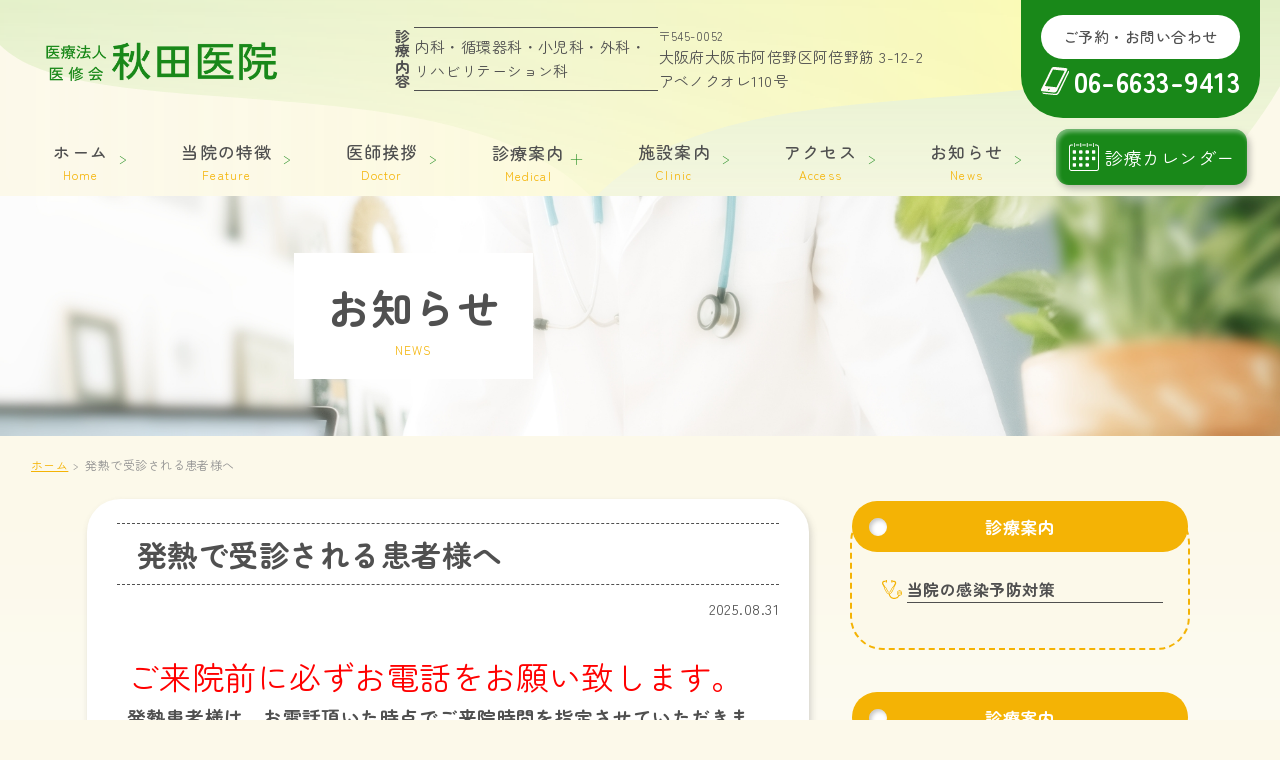

--- FILE ---
content_type: text/html; charset=UTF-8
request_url: https://akita-cl.jp/129/
body_size: 26930
content:
<!DOCTYPE html>
<html lang="ja">
<head>
<meta charset="utf-8">
<meta name="viewport" content="width=device-width,initial-scale=1">
<meta name="format-detection" content="telephone=no,address=no,email=no">
<meta http-equiv="X-UA-Compatible" content="IE=edge"/>
<title>発熱で受診される患者様へ | 秋田医院 ｜天王寺区の内科・小児科・整形外科</title>

		<!-- All in One SEO 4.9.2 - aioseo.com -->
	<meta name="description" content="ご来院前に必ずお電話をお願い致します。 発熱患者様は、お電話頂いた時点でご来院時間を指定させていただきます。" />
	<meta name="robots" content="max-image-preview:large" />
	<meta name="author" content="秋田医院"/>
	<link rel="canonical" href="https://akita-cl.jp/129/" />
	<meta name="generator" content="All in One SEO (AIOSEO) 4.9.2" />
		<meta property="og:locale" content="ja_JP" />
		<meta property="og:site_name" content="秋田医院 | 天王寺駅近くの内科・循環器科・小児科・外科・リハビリテーション科、医療法人医修会　秋田医院です。内科・循環器科・小児科・外科・リハビリテーション科の診療を行っております。「頼りがいのある、正しい医療を患者さまに」を理念に掲げております。" />
		<meta property="og:type" content="article" />
		<meta property="og:title" content="発熱で受診される患者様へ | 秋田医院 ｜天王寺区の内科・小児科・整形外科" />
		<meta property="og:description" content="ご来院前に必ずお電話をお願い致します。 発熱患者様は、お電話頂いた時点でご来院時間を指定させていただきます。" />
		<meta property="og:url" content="https://akita-cl.jp/129/" />
		<meta property="article:published_time" content="2025-08-30T15:00:45+00:00" />
		<meta property="article:modified_time" content="2025-08-31T17:21:11+00:00" />
		<meta name="twitter:card" content="summary_large_image" />
		<meta name="twitter:title" content="発熱で受診される患者様へ | 秋田医院 ｜天王寺区の内科・小児科・整形外科" />
		<meta name="twitter:description" content="ご来院前に必ずお電話をお願い致します。 発熱患者様は、お電話頂いた時点でご来院時間を指定させていただきます。" />
		<script type="application/ld+json" class="aioseo-schema">
			{"@context":"https:\/\/schema.org","@graph":[{"@type":"BlogPosting","@id":"https:\/\/akita-cl.jp\/129\/#blogposting","name":"\u767a\u71b1\u3067\u53d7\u8a3a\u3055\u308c\u308b\u60a3\u8005\u69d8\u3078 | \u79cb\u7530\u533b\u9662 \uff5c\u5929\u738b\u5bfa\u533a\u306e\u5185\u79d1\u30fb\u5c0f\u5150\u79d1\u30fb\u6574\u5f62\u5916\u79d1","headline":"\u767a\u71b1\u3067\u53d7\u8a3a\u3055\u308c\u308b\u60a3\u8005\u69d8\u3078","author":{"@id":"https:\/\/akita-cl.jp\/author\/akitacl-web\/#author"},"publisher":{"@id":"https:\/\/akita-cl.jp\/#organization"},"datePublished":"2025-08-31T00:00:45+09:00","dateModified":"2025-09-01T02:21:11+09:00","inLanguage":"ja","mainEntityOfPage":{"@id":"https:\/\/akita-cl.jp\/129\/#webpage"},"isPartOf":{"@id":"https:\/\/akita-cl.jp\/129\/#webpage"},"articleSection":"Uncategorized"},{"@type":"BreadcrumbList","@id":"https:\/\/akita-cl.jp\/129\/#breadcrumblist","itemListElement":[{"@type":"ListItem","@id":"https:\/\/akita-cl.jp#listItem","position":1,"name":"\u30db\u30fc\u30e0","item":"https:\/\/akita-cl.jp","nextItem":{"@type":"ListItem","@id":"https:\/\/akita-cl.jp#listItem","name":"NEWS"}},{"@type":"ListItem","@id":"https:\/\/akita-cl.jp#listItem","position":2,"name":"NEWS","item":"https:\/\/akita-cl.jp","nextItem":{"@type":"ListItem","@id":"https:\/\/akita-cl.jp\/category\/uncategorized\/#listItem","name":"Uncategorized"},"previousItem":{"@type":"ListItem","@id":"https:\/\/akita-cl.jp#listItem","name":"\u30db\u30fc\u30e0"}},{"@type":"ListItem","@id":"https:\/\/akita-cl.jp\/category\/uncategorized\/#listItem","position":3,"name":"Uncategorized","item":"https:\/\/akita-cl.jp\/category\/uncategorized\/","nextItem":{"@type":"ListItem","@id":"https:\/\/akita-cl.jp\/129\/#listItem","name":"\u767a\u71b1\u3067\u53d7\u8a3a\u3055\u308c\u308b\u60a3\u8005\u69d8\u3078"},"previousItem":{"@type":"ListItem","@id":"https:\/\/akita-cl.jp#listItem","name":"NEWS"}},{"@type":"ListItem","@id":"https:\/\/akita-cl.jp\/129\/#listItem","position":4,"name":"\u767a\u71b1\u3067\u53d7\u8a3a\u3055\u308c\u308b\u60a3\u8005\u69d8\u3078","previousItem":{"@type":"ListItem","@id":"https:\/\/akita-cl.jp\/category\/uncategorized\/#listItem","name":"Uncategorized"}}]},{"@type":"Organization","@id":"https:\/\/akita-cl.jp\/#organization","name":"\u79cb\u7530\u533b\u9662","description":"\u5929\u738b\u5bfa\u99c5\u8fd1\u304f\u306e\u5185\u79d1\u30fb\u5faa\u74b0\u5668\u79d1\u30fb\u5c0f\u5150\u79d1\u30fb\u5916\u79d1\u30fb\u30ea\u30cf\u30d3\u30ea\u30c6\u30fc\u30b7\u30e7\u30f3\u79d1\u3001\u533b\u7642\u6cd5\u4eba\u533b\u4fee\u4f1a\u3000\u79cb\u7530\u533b\u9662\u3067\u3059\u3002\u5185\u79d1\u30fb\u5faa\u74b0\u5668\u79d1\u30fb\u5c0f\u5150\u79d1\u30fb\u5916\u79d1\u30fb\u30ea\u30cf\u30d3\u30ea\u30c6\u30fc\u30b7\u30e7\u30f3\u79d1\u306e\u8a3a\u7642\u3092\u884c\u3063\u3066\u304a\u308a\u307e\u3059\u3002\u300c\u983c\u308a\u304c\u3044\u306e\u3042\u308b\u3001\u6b63\u3057\u3044\u533b\u7642\u3092\u60a3\u8005\u3055\u307e\u306b\u300d\u3092\u7406\u5ff5\u306b\u63b2\u3052\u3066\u304a\u308a\u307e\u3059\u3002","url":"https:\/\/akita-cl.jp\/"},{"@type":"Person","@id":"https:\/\/akita-cl.jp\/author\/akitacl-web\/#author","url":"https:\/\/akita-cl.jp\/author\/akitacl-web\/","name":"\u79cb\u7530\u533b\u9662","image":{"@type":"ImageObject","@id":"https:\/\/akita-cl.jp\/129\/#authorImage","url":"https:\/\/secure.gravatar.com\/avatar\/590656364169db1483c598ba3bfc7b67386672c0e3ef036c585374f23b0de1e5?s=96&d=mm&r=g","width":96,"height":96,"caption":"\u79cb\u7530\u533b\u9662"}},{"@type":"WebPage","@id":"https:\/\/akita-cl.jp\/129\/#webpage","url":"https:\/\/akita-cl.jp\/129\/","name":"\u767a\u71b1\u3067\u53d7\u8a3a\u3055\u308c\u308b\u60a3\u8005\u69d8\u3078 | \u79cb\u7530\u533b\u9662 \uff5c\u5929\u738b\u5bfa\u533a\u306e\u5185\u79d1\u30fb\u5c0f\u5150\u79d1\u30fb\u6574\u5f62\u5916\u79d1","description":"\u3054\u6765\u9662\u524d\u306b\u5fc5\u305a\u304a\u96fb\u8a71\u3092\u304a\u9858\u3044\u81f4\u3057\u307e\u3059\u3002 \u767a\u71b1\u60a3\u8005\u69d8\u306f\u3001\u304a\u96fb\u8a71\u9802\u3044\u305f\u6642\u70b9\u3067\u3054\u6765\u9662\u6642\u9593\u3092\u6307\u5b9a\u3055\u305b\u3066\u3044\u305f\u3060\u304d\u307e\u3059\u3002","inLanguage":"ja","isPartOf":{"@id":"https:\/\/akita-cl.jp\/#website"},"breadcrumb":{"@id":"https:\/\/akita-cl.jp\/129\/#breadcrumblist"},"author":{"@id":"https:\/\/akita-cl.jp\/author\/akitacl-web\/#author"},"creator":{"@id":"https:\/\/akita-cl.jp\/author\/akitacl-web\/#author"},"datePublished":"2025-08-31T00:00:45+09:00","dateModified":"2025-09-01T02:21:11+09:00"},{"@type":"WebSite","@id":"https:\/\/akita-cl.jp\/#website","url":"https:\/\/akita-cl.jp\/","name":"\u79cb\u7530\u533b\u9662","description":"\u5929\u738b\u5bfa\u99c5\u8fd1\u304f\u306e\u5185\u79d1\u30fb\u5faa\u74b0\u5668\u79d1\u30fb\u5c0f\u5150\u79d1\u30fb\u5916\u79d1\u30fb\u30ea\u30cf\u30d3\u30ea\u30c6\u30fc\u30b7\u30e7\u30f3\u79d1\u3001\u533b\u7642\u6cd5\u4eba\u533b\u4fee\u4f1a\u3000\u79cb\u7530\u533b\u9662\u3067\u3059\u3002\u5185\u79d1\u30fb\u5faa\u74b0\u5668\u79d1\u30fb\u5c0f\u5150\u79d1\u30fb\u5916\u79d1\u30fb\u30ea\u30cf\u30d3\u30ea\u30c6\u30fc\u30b7\u30e7\u30f3\u79d1\u306e\u8a3a\u7642\u3092\u884c\u3063\u3066\u304a\u308a\u307e\u3059\u3002\u300c\u983c\u308a\u304c\u3044\u306e\u3042\u308b\u3001\u6b63\u3057\u3044\u533b\u7642\u3092\u60a3\u8005\u3055\u307e\u306b\u300d\u3092\u7406\u5ff5\u306b\u63b2\u3052\u3066\u304a\u308a\u307e\u3059\u3002","inLanguage":"ja","publisher":{"@id":"https:\/\/akita-cl.jp\/#organization"}}]}
		</script>
		<!-- All in One SEO -->

<style id='wp-img-auto-sizes-contain-inline-css' type='text/css'>
img:is([sizes=auto i],[sizes^="auto," i]){contain-intrinsic-size:3000px 1500px}
/*# sourceURL=wp-img-auto-sizes-contain-inline-css */
</style>
<style id='classic-theme-styles-inline-css' type='text/css'>
/*! This file is auto-generated */
.wp-block-button__link{color:#fff;background-color:#32373c;border-radius:9999px;box-shadow:none;text-decoration:none;padding:calc(.667em + 2px) calc(1.333em + 2px);font-size:1.125em}.wp-block-file__button{background:#32373c;color:#fff;text-decoration:none}
/*# sourceURL=/wp-includes/css/classic-themes.min.css */
</style>
<link rel='stylesheet' id='main-style-css' href='https://akita-cl.jp/webcom/wp-content/themes/akita-cl/css/style.css?ver=1691674024' type='text/css' media='all' />
<link rel='stylesheet' id='hpns-style-css' href='https://akita-cl.jp/webcom/wp-content/themes/akita-cl/css/style-os.css?ver=1729580204' type='text/css' media='all' />
<link rel='stylesheet' id='swipermin-style-css' href='//cdnjs.cloudflare.com/ajax/libs/Swiper/4.4.6/css/swiper.min.css?ver=5.5.3' type='text/css' media='all' />
<link rel="icon" href="https://akita-cl.jp/webcom/wp-content/uploads/2023/08/cropped-icon-32x32.jpg" sizes="32x32" />
<link rel="icon" href="https://akita-cl.jp/webcom/wp-content/uploads/2023/08/cropped-icon-192x192.jpg" sizes="192x192" />
<link rel="apple-touch-icon" href="https://akita-cl.jp/webcom/wp-content/uploads/2023/08/cropped-icon-180x180.jpg" />
<meta name="msapplication-TileImage" content="https://akita-cl.jp/webcom/wp-content/uploads/2023/08/cropped-icon-270x270.jpg" />
<link rel="preconnect" href="https://fonts.googleapis.com">
<link rel="preconnect" href="https://fonts.gstatic.com" crossorigin>
<link href="https://fonts.googleapis.com/css2?family=Zen+Maru+Gothic:wght@300;400;500;700&display=swap" rel="subresource">
<!-- Google tag (gtag.js) -->
<script async src="https://www.googletagmanager.com/gtag/js?id=G-0XE6DS0GWG"></script>
<script>
  window.dataLayer = window.dataLayer || [];
  function gtag(){dataLayer.push(arguments);}
  gtag('js', new Date());
  gtag('config', 'G-0XE6DS0GWG');
</script>
<style id='global-styles-inline-css' type='text/css'>
:root{--wp--preset--aspect-ratio--square: 1;--wp--preset--aspect-ratio--4-3: 4/3;--wp--preset--aspect-ratio--3-4: 3/4;--wp--preset--aspect-ratio--3-2: 3/2;--wp--preset--aspect-ratio--2-3: 2/3;--wp--preset--aspect-ratio--16-9: 16/9;--wp--preset--aspect-ratio--9-16: 9/16;--wp--preset--color--black: #000000;--wp--preset--color--cyan-bluish-gray: #abb8c3;--wp--preset--color--white: #ffffff;--wp--preset--color--pale-pink: #f78da7;--wp--preset--color--vivid-red: #cf2e2e;--wp--preset--color--luminous-vivid-orange: #ff6900;--wp--preset--color--luminous-vivid-amber: #fcb900;--wp--preset--color--light-green-cyan: #7bdcb5;--wp--preset--color--vivid-green-cyan: #00d084;--wp--preset--color--pale-cyan-blue: #8ed1fc;--wp--preset--color--vivid-cyan-blue: #0693e3;--wp--preset--color--vivid-purple: #9b51e0;--wp--preset--gradient--vivid-cyan-blue-to-vivid-purple: linear-gradient(135deg,rgb(6,147,227) 0%,rgb(155,81,224) 100%);--wp--preset--gradient--light-green-cyan-to-vivid-green-cyan: linear-gradient(135deg,rgb(122,220,180) 0%,rgb(0,208,130) 100%);--wp--preset--gradient--luminous-vivid-amber-to-luminous-vivid-orange: linear-gradient(135deg,rgb(252,185,0) 0%,rgb(255,105,0) 100%);--wp--preset--gradient--luminous-vivid-orange-to-vivid-red: linear-gradient(135deg,rgb(255,105,0) 0%,rgb(207,46,46) 100%);--wp--preset--gradient--very-light-gray-to-cyan-bluish-gray: linear-gradient(135deg,rgb(238,238,238) 0%,rgb(169,184,195) 100%);--wp--preset--gradient--cool-to-warm-spectrum: linear-gradient(135deg,rgb(74,234,220) 0%,rgb(151,120,209) 20%,rgb(207,42,186) 40%,rgb(238,44,130) 60%,rgb(251,105,98) 80%,rgb(254,248,76) 100%);--wp--preset--gradient--blush-light-purple: linear-gradient(135deg,rgb(255,206,236) 0%,rgb(152,150,240) 100%);--wp--preset--gradient--blush-bordeaux: linear-gradient(135deg,rgb(254,205,165) 0%,rgb(254,45,45) 50%,rgb(107,0,62) 100%);--wp--preset--gradient--luminous-dusk: linear-gradient(135deg,rgb(255,203,112) 0%,rgb(199,81,192) 50%,rgb(65,88,208) 100%);--wp--preset--gradient--pale-ocean: linear-gradient(135deg,rgb(255,245,203) 0%,rgb(182,227,212) 50%,rgb(51,167,181) 100%);--wp--preset--gradient--electric-grass: linear-gradient(135deg,rgb(202,248,128) 0%,rgb(113,206,126) 100%);--wp--preset--gradient--midnight: linear-gradient(135deg,rgb(2,3,129) 0%,rgb(40,116,252) 100%);--wp--preset--font-size--small: 13px;--wp--preset--font-size--medium: 20px;--wp--preset--font-size--large: 36px;--wp--preset--font-size--x-large: 42px;--wp--preset--spacing--20: 0.44rem;--wp--preset--spacing--30: 0.67rem;--wp--preset--spacing--40: 1rem;--wp--preset--spacing--50: 1.5rem;--wp--preset--spacing--60: 2.25rem;--wp--preset--spacing--70: 3.38rem;--wp--preset--spacing--80: 5.06rem;--wp--preset--shadow--natural: 6px 6px 9px rgba(0, 0, 0, 0.2);--wp--preset--shadow--deep: 12px 12px 50px rgba(0, 0, 0, 0.4);--wp--preset--shadow--sharp: 6px 6px 0px rgba(0, 0, 0, 0.2);--wp--preset--shadow--outlined: 6px 6px 0px -3px rgb(255, 255, 255), 6px 6px rgb(0, 0, 0);--wp--preset--shadow--crisp: 6px 6px 0px rgb(0, 0, 0);}:where(.is-layout-flex){gap: 0.5em;}:where(.is-layout-grid){gap: 0.5em;}body .is-layout-flex{display: flex;}.is-layout-flex{flex-wrap: wrap;align-items: center;}.is-layout-flex > :is(*, div){margin: 0;}body .is-layout-grid{display: grid;}.is-layout-grid > :is(*, div){margin: 0;}:where(.wp-block-columns.is-layout-flex){gap: 2em;}:where(.wp-block-columns.is-layout-grid){gap: 2em;}:where(.wp-block-post-template.is-layout-flex){gap: 1.25em;}:where(.wp-block-post-template.is-layout-grid){gap: 1.25em;}.has-black-color{color: var(--wp--preset--color--black) !important;}.has-cyan-bluish-gray-color{color: var(--wp--preset--color--cyan-bluish-gray) !important;}.has-white-color{color: var(--wp--preset--color--white) !important;}.has-pale-pink-color{color: var(--wp--preset--color--pale-pink) !important;}.has-vivid-red-color{color: var(--wp--preset--color--vivid-red) !important;}.has-luminous-vivid-orange-color{color: var(--wp--preset--color--luminous-vivid-orange) !important;}.has-luminous-vivid-amber-color{color: var(--wp--preset--color--luminous-vivid-amber) !important;}.has-light-green-cyan-color{color: var(--wp--preset--color--light-green-cyan) !important;}.has-vivid-green-cyan-color{color: var(--wp--preset--color--vivid-green-cyan) !important;}.has-pale-cyan-blue-color{color: var(--wp--preset--color--pale-cyan-blue) !important;}.has-vivid-cyan-blue-color{color: var(--wp--preset--color--vivid-cyan-blue) !important;}.has-vivid-purple-color{color: var(--wp--preset--color--vivid-purple) !important;}.has-black-background-color{background-color: var(--wp--preset--color--black) !important;}.has-cyan-bluish-gray-background-color{background-color: var(--wp--preset--color--cyan-bluish-gray) !important;}.has-white-background-color{background-color: var(--wp--preset--color--white) !important;}.has-pale-pink-background-color{background-color: var(--wp--preset--color--pale-pink) !important;}.has-vivid-red-background-color{background-color: var(--wp--preset--color--vivid-red) !important;}.has-luminous-vivid-orange-background-color{background-color: var(--wp--preset--color--luminous-vivid-orange) !important;}.has-luminous-vivid-amber-background-color{background-color: var(--wp--preset--color--luminous-vivid-amber) !important;}.has-light-green-cyan-background-color{background-color: var(--wp--preset--color--light-green-cyan) !important;}.has-vivid-green-cyan-background-color{background-color: var(--wp--preset--color--vivid-green-cyan) !important;}.has-pale-cyan-blue-background-color{background-color: var(--wp--preset--color--pale-cyan-blue) !important;}.has-vivid-cyan-blue-background-color{background-color: var(--wp--preset--color--vivid-cyan-blue) !important;}.has-vivid-purple-background-color{background-color: var(--wp--preset--color--vivid-purple) !important;}.has-black-border-color{border-color: var(--wp--preset--color--black) !important;}.has-cyan-bluish-gray-border-color{border-color: var(--wp--preset--color--cyan-bluish-gray) !important;}.has-white-border-color{border-color: var(--wp--preset--color--white) !important;}.has-pale-pink-border-color{border-color: var(--wp--preset--color--pale-pink) !important;}.has-vivid-red-border-color{border-color: var(--wp--preset--color--vivid-red) !important;}.has-luminous-vivid-orange-border-color{border-color: var(--wp--preset--color--luminous-vivid-orange) !important;}.has-luminous-vivid-amber-border-color{border-color: var(--wp--preset--color--luminous-vivid-amber) !important;}.has-light-green-cyan-border-color{border-color: var(--wp--preset--color--light-green-cyan) !important;}.has-vivid-green-cyan-border-color{border-color: var(--wp--preset--color--vivid-green-cyan) !important;}.has-pale-cyan-blue-border-color{border-color: var(--wp--preset--color--pale-cyan-blue) !important;}.has-vivid-cyan-blue-border-color{border-color: var(--wp--preset--color--vivid-cyan-blue) !important;}.has-vivid-purple-border-color{border-color: var(--wp--preset--color--vivid-purple) !important;}.has-vivid-cyan-blue-to-vivid-purple-gradient-background{background: var(--wp--preset--gradient--vivid-cyan-blue-to-vivid-purple) !important;}.has-light-green-cyan-to-vivid-green-cyan-gradient-background{background: var(--wp--preset--gradient--light-green-cyan-to-vivid-green-cyan) !important;}.has-luminous-vivid-amber-to-luminous-vivid-orange-gradient-background{background: var(--wp--preset--gradient--luminous-vivid-amber-to-luminous-vivid-orange) !important;}.has-luminous-vivid-orange-to-vivid-red-gradient-background{background: var(--wp--preset--gradient--luminous-vivid-orange-to-vivid-red) !important;}.has-very-light-gray-to-cyan-bluish-gray-gradient-background{background: var(--wp--preset--gradient--very-light-gray-to-cyan-bluish-gray) !important;}.has-cool-to-warm-spectrum-gradient-background{background: var(--wp--preset--gradient--cool-to-warm-spectrum) !important;}.has-blush-light-purple-gradient-background{background: var(--wp--preset--gradient--blush-light-purple) !important;}.has-blush-bordeaux-gradient-background{background: var(--wp--preset--gradient--blush-bordeaux) !important;}.has-luminous-dusk-gradient-background{background: var(--wp--preset--gradient--luminous-dusk) !important;}.has-pale-ocean-gradient-background{background: var(--wp--preset--gradient--pale-ocean) !important;}.has-electric-grass-gradient-background{background: var(--wp--preset--gradient--electric-grass) !important;}.has-midnight-gradient-background{background: var(--wp--preset--gradient--midnight) !important;}.has-small-font-size{font-size: var(--wp--preset--font-size--small) !important;}.has-medium-font-size{font-size: var(--wp--preset--font-size--medium) !important;}.has-large-font-size{font-size: var(--wp--preset--font-size--large) !important;}.has-x-large-font-size{font-size: var(--wp--preset--font-size--x-large) !important;}
/*# sourceURL=global-styles-inline-css */
</style>
</head>
<body class="wp-singular post-template-default single single-post postid-129 single-format-standard wp-theme-akita-cl">
<header id="wcm-header">
<div class="hd--in">
<div class="wcm-logo"><a href="https://akita-cl.jp" rel="home"><img src="https://akita-cl.jp/webcom/wp-content/themes/akita-cl/img/cl-logo.png" alt="秋田医院" width="422" height="110" /></a></div><ul class="header_info nosp">
<li class="shin-kamoku"><strong class="hd-in-shin">診療内容</strong><span>内科・循環器科・小児科・外科・リハビリテーション科</span></li>
<li class="header_info_ad"><span class="postcode">〒545-0052</span>大阪府大阪市阿倍野区阿倍野筋 3-12-2<br>アベノクオレ110号</li>
</ul>
<dl class="header_tel nosp">
<dt class="nosp">ご予約・お問い合わせ</dt>
<dd><a href="tel:06-6633-9413">06-6633-9413</a></dd>
</dl>
</div>
<div class="hd--menu">
<ul class="sp hd--sp-btn">
  <li><a href="tel:06-6633-9413" class="sp_navi_tel">電話する</a></li>
  <li><a href="/access/" class="sp_navi_btn">アクセス</a></li>
  <li><a href="/clinic/" class="sp_navi_btn">診療時間</a></li>
  <li class="sp-kamoku">内科・循環器科・小児科・外科・リハビリテーション科</li>
</ul>
<nav class="wcm-gnav">
<ul class="nav_menu_list">
<li class="gnavli"><a href="/"><span>ホーム</span><i class="pc_inline">Home</i></a></li>
<li class="gnavli"><a href="/feature-2/"><span>当院の特徴</span><i class="pc_inline">Feature</i></a></li>
<li class="gnavli"><a href="/doctor/"><span>医師挨拶</span><i class="pc_inline">Doctor</i></a></li>
<li class="navi_parent"><p>診療案内<i class="pc_inline">Medical</i></p>
<ul class="navi_children">
  <li><a href="/menu/一般内科/">一般内科</a></li>
  <li><a href="/menu/循環器内科/">循環器内科</a></li>
  <li><a href="/menu/外科・整形外科・皮膚科/">外科・整形外科・皮膚科</a></li>
  <li><a href="/menu/リハビリテーション科/">リハビリテーション科</a></li>
  <li><a href="/menu/小児科/">小児科</a></li>
	<li><a href="/menu/乳幼児健診・予防接種/">乳幼児健診・予防接種</a></li>
</ul>
</li>
<li class="gnavli"><a href="/clinic/"><span>施設案内</span><i class="pc_inline">Clinic</i></a></li>
<li class="gnavli"><a href="/access/"><span>アクセス</span><i class="pc_inline">Access</i></a></li>
<li class="gnavli"><a href="/news/"><span>お知らせ</span><i class="pc_inline">News</i></a></li>
<li class="shin-cl-btn"><a href="/calendar/" class="shin-cl-a"><span>診療カレンダー</span></a></li>
</ul>
</nav>
<div id="nav-open"><span></span></div>
</div>
</header>
<main class="single--n-main">
<section class="page-head">
<h1 class="ttl-h1">お知らせ<span style="display:block">NEWS</span></h1>
</section>
<div id="breadcrumbs-hp"><ul><li><a href="https://akita-cl.jp">ホーム</a></li><li><span>発熱で受診される患者様へ</span></li></ul></div><section class="page-def col2">
<div class="page-main">
<article class="page-con sg--con">
    <h1 class="sg--h1">発熱で受診される患者様へ</h1>
    <div class="sg---in">
    <p class="sg--time"><time datetime="2025-08-31">2025.08.31</time></p>
    <div class="sg--in">
      <h2><span style="font-size: 24pt;"><strong><span style="color: #ff0000;">ご来院前に必ずお電話をお願い致します。</span></strong></span></h2>
<p><span style="font-size: 14pt;"><strong>発熱患者様は、お電話頂いた時点でご来院時間を指定させていただきます。</strong></span></p>
<p><span style="font-size: 14pt;"><strong>お電話頂かずにご来院されますと発熱患者様の重複を避けるためにお断りする場合がございます。</strong></span></p>
    </div>
    <!--<div class="pre_nex_area">
            <a href="https://akita-cl.jp/127/" rel="next"><span class="nex__post">大阪市風しん抗体検査について</span></a></div>-->
    </div>
        </article>
</div>
<aside class="sub-col">
  <div class="sidebar_box"><h2 class="widgettitle">診療案内</h2>
<div class="menu-4-t12-container"><ul id="menu-4-t12" class="menu"><li id="menu-item-106"><a href="https://akita-cl.jp/menu/%e5%bd%93%e9%99%a2%e3%81%ae%e6%84%9f%e6%9f%93%e4%ba%88%e9%98%b2%e5%af%be%e7%ad%96/">当院の感染予防対策</a></li>
</ul></div></div><div class="sidebar_box"><h2 class="widgettitle">診療案内</h2>
<div class="menu-9-e89-container"><ul id="menu-9-e89" class="menu"><li id="menu-item-112"><a href="https://akita-cl.jp/menu/%e4%b8%80%e8%88%ac%e5%86%85%e7%a7%91/">一般内科</a></li>
<li id="menu-item-109"><a href="https://akita-cl.jp/menu/%e5%be%aa%e7%92%b0%e5%99%a8%e5%86%85%e7%a7%91/">循環器内科</a></li>
<li id="menu-item-111"><a href="https://akita-cl.jp/menu/%e5%a4%96%e7%a7%91%e3%83%bb%e6%95%b4%e5%bd%a2%e5%a4%96%e7%a7%91%e3%83%bb%e7%9a%ae%e8%86%9a%e7%a7%91/">外科・整形外科・皮膚科</a></li>
<li id="menu-item-107"><a href="https://akita-cl.jp/menu/%e3%83%aa%e3%83%8f%e3%83%93%e3%83%aa%e3%83%86%e3%83%bc%e3%82%b7%e3%83%a7%e3%83%b3%e7%a7%91/">リハビリテーション科</a></li>
<li id="menu-item-110"><a href="https://akita-cl.jp/menu/%e5%b0%8f%e5%85%90%e7%a7%91/">小児科</a></li>
<li id="menu-item-108"><a href="https://akita-cl.jp/menu/%e4%b9%b3%e5%b9%bc%e5%85%90%e5%81%a5%e8%a8%ba%e3%83%bb%e4%ba%88%e9%98%b2%e6%8e%a5%e7%a8%ae/">乳幼児健診・予防接種</a></li>
</ul></div></div></aside>
</section>
</main>
<footer class="ft-sec">
<div class="footer_info">
<p class="shin-cl-btn ft-info"><a href="/calendar/" class="shin-cl-a">診療カレンダー</a></p>
<div class="footer_info_left">
<p class="footer_info_logo"><a href="/"><img src="https://akita-cl.jp/webcom/wp-content/themes/akita-cl/img/cl-logo-wh.png" alt="医療法人医修会　秋田医院"></a></p>
<div class="shin-kamoku ft-shin"><strong class="hd-in-shin">診療内容</strong><span>内科・循環器科・小児科・外科・リハビリテーション科</span></div>
<ul class="footer_info_ad">
<li class="footer_info_ad_note"><span>ご予約・お問い合わせ</span><a href="tel:06-6633-9413">06-6633-9413</a></li>
<li class="ft-in-ad"><span class="postcode">〒545-0052</span><span>大阪府大阪市阿倍野区阿倍野筋3-12-2<br>アベノクオレ110号</span></li>   
</ul>
</div>
<div class="foot-ac">
<h3 class="foot-ac-h3">Access</h3>
<ul class="foot-ac-ul">
<li>大阪メトロ谷町線あべの駅7番　徒歩3分</li>
<li>大阪メトロ御堂筋線天王寺駅　徒歩7分</li>
<li>阪堺線あべの駅　徒歩3分</li>
<li>大阪シテイバス阿倍野筋4丁目　徒歩3分</li>
</ul>
</div>
</div>
<p class="footer-copyright">(C) 医療法人医修会　秋田医院</p>
</footer>
<script type="speculationrules">
{"prefetch":[{"source":"document","where":{"and":[{"href_matches":"/*"},{"not":{"href_matches":["/webcom/wp-*.php","/webcom/wp-admin/*","/webcom/wp-content/uploads/*","/webcom/wp-content/*","/webcom/wp-content/plugins/*","/webcom/wp-content/themes/akita-cl/*","/*\\?(.+)"]}},{"not":{"selector_matches":"a[rel~=\"nofollow\"]"}},{"not":{"selector_matches":".no-prefetch, .no-prefetch a"}}]},"eagerness":"conservative"}]}
</script>
<script type="text/javascript" src="//code.jquery.com/jquery-3.6.0.min.js?ver=3.6.0" id="jquery-js"></script>
<script type="module"  src="https://akita-cl.jp/webcom/wp-content/plugins/all-in-one-seo-pack/dist/Lite/assets/table-of-contents.95d0dfce.js?ver=4.9.2" id="aioseo/js/src/vue/standalone/blocks/table-of-contents/frontend.js-js"></script>
<script type="text/javascript" src="https://akita-cl.jp/webcom/wp-content/themes/akita-cl/js/jq.js?ver=1692245227" id="jq-script-js"></script>
<script type="text/javascript" src="//cdnjs.cloudflare.com/ajax/libs/Swiper/4.4.6/js/swiper.min.js" id="swipermin-js-js"></script>
<script type="text/javascript" src="https://akita-cl.jp/webcom/wp-content/themes/akita-cl/js/swiper.js?ver=1691462366" id="swiper-script-js"></script>
</body>
</html>


--- FILE ---
content_type: text/css
request_url: https://akita-cl.jp/webcom/wp-content/themes/akita-cl/css/style.css?ver=1691674024
body_size: 9478
content:
@charset "UTF-8";
html, body, div, span, object, iframe,h1, h2, h3, h4, h5, h6, p, blockquote, pre,
abbr, address, cite, code,del, dfn, em, img, ins, kbd, q, samp,
small, strong, sub, sup, var,b, i,dl, dt, dd, ol, ul, li,
fieldset, form, label, legend,table, caption, tbody, tfoot, thead, tr, th, td,
article, aside, canvas, details, figcaption, figure,footer, header, hgroup, menu, nav, section, summary,
time, mark, audio, video {margin: 0;padding: 0;border: 0;outline: 0;font-size: 100%;font-weight: normal;vertical-align: baseline;background: transparent; }

/* open 

.loader{align-items: center;background: #fff;
  bottom: 0;display: flex;
  justify-content: center;
  left: 0;position: fixed;right: 0;top: 0;
  z-index: 999;}
.loader::after {
    animation: loader 0.5s linear infinite;
    border-bottom: 1px solid skyblue;
    border-radius: 50%;
    border-right: 1px solid rgba(135, 207, 235, 0.87);
    border-top: 1px solid rgba(135, 207, 235, 0.87);
    content: "";
    height: 70px;
    width: 70px;margin-top: 100px;}
@keyframes loader {0% {transform: rotate(0);}
  100% {transform: rotate(360deg);}}
@media all and (-ms-high-contrast: none) {
  body{font-family: 'Noto Sans JP','メイリオ', 'Meiryo', sans-serif !important;}
  .first-view,.first-view img,.first-view_content,
  .first-view_text,.first-view_backlayer,.start .first-view_content,.start .first-view_text,
  .start .first-view_backlayer,.f-header_logo {display: none; } 
}
.first-view {
  top: 0;
  width: 105vw;
  height: 100vh;
  position: fixed;
  z-index: 1000;
  margin-left: -8px; }
  .first-view img {
    width: 248px; }
    @media screen and (max-width: 769px) {
      .first-view img {
        width: 170px; } }
.first-view_content {
  height: 100%;
  display: -ms-flexbox;
  display: flex;
  align-items: center;
  justify-content: center;
  z-index: 100;
  opacity: 1;}
.first-view_text {
  margin-top: -50px;
  text-align: center;
  line-height: 1.5;
  font-size: 2rem;
  font-weight: bold;
  position: relative;
  -webkit-transition: all .25s ease;
  transition: all .25s ease;}

.f-header_logo {width: 18rem; }
@media screen and (max-width: 1180px) {
.f-header_logo {width: 12rem;position: relative;top: 0.7rem; } }
body {line-height: 1;}
body.is-fixed {overflow: hidden;}*/

article, aside, details, figcaption, figure,
footer, header, hgroup, menu, nav, section {display: block; }
ul, ol {list-style: none; }
blockquote, q {quotes: none; }
blockquote::before, blockquote::after,
q::before, q::after {content: '';content: none; }

[hidden] {display: none !important; }

[disabled] {cursor: not-allowed; }

:focus:not(:focus-visible) {outline: none; }

a {display: inline-block;text-decoration: none;margin: 0;padding: 0;font-size: 100%;
  vertical-align: baseline;background: transparent; }
img {border-style: none; }
/* change colours to suit your needs */
ins {background-color: #ff9;color: #000;
  text-decoration: none; }
/* change colours to suit your needs */
mark {background-color: #ff9;
  color: #000;font-style: italic;
  font-weight: bold; }
del {text-decoration: line-through; }
abbr[title], dfn[title] {border-bottom: 1px dotted;cursor: help; }
table {border-collapse: collapse;
  border-spacing: 0; }
hr {display: block;
  height: 1px;border: 0;
  border-top: 1px solid #cccccc;
  margin: 1em 0;padding: 0; }
input, select {vertical-align: middle;-webkit-appearance: none;
  appearance: none;}
/*** 基本設定 ***/
*,*::before,*::after {box-sizing: border-box; }
html {font-size: 62.5%;/*ベースを10px*/ }
body {font-size: 1.5rem;line-height: 1.6;color: var(--kuro);font-family: 'Zen Maru Gothic', "Yu Gothic", "游ゴシック", "游ゴシック体" , sans-serif;
  text-size-adjust: 100%;background: #FCF9EA;letter-spacing: 0.03em;}
img {width: 100%;height:auto;vertical-align: middle;}
iframe {vertical-align: middle; }
h1, h2, h3, h4, h5, h6,strong{font-weight: 600;}
/*** CLEAR-FIX ***/
.clearfix {zoom: 1;}
.clearfix:after {clear: both;content: ".";display: block;height: 0;line-height: 0;visibility: hidden; }
.flex {display: flex; }
.is-between {justify-content: space-between; }
.ib {display: inline-block; }
.sp {display: none; }
.en-ft{font-family:'Josefin Sans', sans-serif;}
.bg-blu{background-color:#398FC7;}
.bg-or{background-color: #FF7600;}
.bg-wh{background-color: white;}
.bg-gry{background-color: #E4E4E4;}
.fc-bk{color:var(--kuro)}
.fc-wh{color: white;}
.fc-gry{color: #E4E4E4;}
@media (max-width: 990px) {.sp {display: inline-block;}.nosp{display: none !important;}}
.sidebar_box{margin: 1rem auto 5rem;background: #FCF9EA;border: dashed 2px var(--org);padding:0 0 3rem;border-radius: 3.3rem;}
.sidebar_box h2{background: var(--org);position: relative;color: white;text-align: center;padding: 1.2rem;transform: translateY(-1rem);border-radius: 12rem;font-size: 1.7rem;}
.sidebar_box h2::before{content: "";position: absolute;top: 50%;left: 5%;padding: .9rem;border-radius: 50%;background: white;transform: translate(0%,-50%);box-shadow: inset 2px 2px 4px rgba(128, 128, 128, 0.459);}
.sidebar_box .menu{padding: 0 2rem;}
.sidebar_box a{transition: .4s;font-size: 1.6rem;position: relative;width: 100%;margin: 1rem 0;border-bottom: solid 1px;font-weight: 600;color: var(--kuro);}
.sidebar_box a:hover{background: rgb(254, 252, 250);color: #f38c05;}
.sidebar_box li{margin: .5rem 1rem;position: relative;padding-right: 2rem;}
.sidebar_box li::before{content: "";padding: 1rem;background: url(../img/csk-org.svg)no-repeat center;background-size: 2rem;margin-right: 5px;}
@media (max-width:768px){
  .sidebar_box a {font-size: 14px; } 
  .sidebar_box li{display: block;margin-left: 10px;}
  .aioseo-html-area-sitemap ul li{display: inline-block !important;margin: 1rem;}
}
.sidebar_box li.menu-item-object-custom{padding: 2px 8px;
    display: inline-block;background-color: #f38c05;
    border-radius: 3px;transition: .3s;margin-left: 0;}
.sidebar_box li.menu-item-object-custom a{
    text-decoration: none;color: rgb(2, 2, 2);}
.sidebar_box li.menu-item-object-custom:hover{transform: scale(0.96);}
.sidebar_ttl {position: relative;text-align: center;font-size: 1.3rem;font-weight: bold;padding-bottom:10px ;margin-bottom: 15px;}
@media (max-width: 768px) {.sidebar_ttl {font-size: 17px; } }
.sidebar_ttl::after{content: "";
  position: absolute;background: rgb(88, 88, 88);width: 60px;height: 5px;
  border-radius: 15px;bottom: 0;left: 50%;transform: translate(-50%,80%);}
.error {padding: 40px 20px;min-height: calc(100vh - 253.53px); }
.error_ttl {font-size: 24px;font-weight: bold;margin-bottom: 30px; }
.error_message {font-size: 16px;margin-bottom: 30px; }
.error_nav a {font-size: 16px;background: #FF9F0F;color: white;
  padding: 10px;line-height: 2; }
/* searchform */
.searchform,.tax-form{width: 90%;min-width: 100px;max-width: 860px;position: relative;margin: 2% auto;display: flex;}
.tax-form{width: 80% !important;align-items: stretch;}
.check-label{display: block !important;}
.searchfield {font-size: 14px;width: 85%;padding: 3%;
  border-radius: 3rem 0 0 3rem;border: solid 1px transparent;
  background-color: #ffffff;}
.searchfield:focus{outline: none;box-shadow: 0 0 10px rgb(196, 196, 196);}
.searchsubmit,.tax-none{display: none;}
.sumbitbtn{border-radius: 0 3rem 3rem 0;
  font-size: 14px;align-items: center;display: flex;
  position: relative;width: 15%;
  cursor: pointer;color: white;border: none;
  background: rgb(196, 195, 195);transition: .3s;
  border: solid 1px transparent;}
.sumbitbtn img{position: absolute;width: 40%;top: 50%;left: 50%;transform: translate(-50%,-50%);transition: .3s;}
.sumbitbtn:hover{background: rgb(12, 129, 207);box-shadow: 0 0 10px rgba(12, 129, 207, 0.699);}
/* tax-form */
.tax-form-select{font-size: 1.6rem;background: white;box-shadow: 0 0 8px rgba(12, 129, 207, 0.699);
border-radius: 1rem;  width: 85%;padding: 3% 0 3% 5%;color: rgb(12, 129, 207);}
.tax-form-select option{background: rgb(247, 247, 247);}
.tax-form-select option:nth-child(2n+1){background:rgb(214, 214, 214);}
.tax-form-select:focus{outline: none;box-shadow: 0 0 12px rgba(12, 129, 207, 0.699)}
.tax-sumbitbtn{border-radius: 1rem;background:rgb(12, 129, 207);width: 15%;opacity: .6;padding: 2%;transition: .3s;text-align: center;}
.tax-sumbitbtn img{width: 50%;}
.tax-sumbitbtn:hover{opacity: 1;box-shadow: 0 0 8px rgba(12, 129, 207, 0.699);}
.check-label .tax-sumbitbtn{width: 30%;margin: 2rem auto ;padding: 4% 7%;max-width: 200px;display: block;}
.check-label .flexw{justify-content: flex-start;}
.list-name{font-size: 1.8rem;position: relative;transition: .3s;margin: 2.7rem;}
.list-name:hover{text-decoration: overline;}
.list-name::before{position: absolute;content: "";top: 50%;right: 100%;
padding: 10px;border: solid 2px rgb(221, 71, 71);transform: translate(-50%,-50%) rotate(0);transition: .3s;}
.check-label input:checked + .list-name{color: rgb(221, 71, 71);}
.check-label input:checked + .list-name::before{border-top: none;border-left:none;transform: translate(-50%,0%) rotate(-325deg);padding:  10px 5px;top: 0;}
@media (max-width:769px){
  .list-name{font-size: 1.2rem;margin: 1.4rem;}
  .list-name::before{padding: 5px;}
  .check-label input:checked + .list-name::before{padding: 5px 2.5px;}
}
.back-button{width: 100%;margin: 2rem 0;text-align: center;}
.back-button button{padding: 1rem 2rem;color: rgb(58,73, 160);font-size: 2rem;border: none;cursor: pointer;
border-radius: 1rem;box-shadow: 0 0 8px rgb(58,73, 160);transition: .3s;opacity: .7;}
.back-button button:hover{opacity: 1;background: white;}
:root{
  --gre:#198819;
  --org:#F4B305;
  --kuro:#505050;
  --ao:#22A2A2;
}

--- FILE ---
content_type: text/css
request_url: https://akita-cl.jp/webcom/wp-content/themes/akita-cl/css/style-os.css?ver=1729580204
body_size: 27569
content:
@charset "UTF-8";
#wcm-header{height: auto;position: relative;width: 100%;z-index: 9999;background: url(../img/ssk-head.svg)no-repeat top;background-size: cover;}
#wcm-header.move{position: fixed;background-color: rgba(238, 239, 243, 0.281);top: 0;left: 0;}

body.on{padding-top: 194px;}
.hd--in{display: flex;justify-content: space-between;align-items:center;max-width: 1240px;margin:0 auto;}
.header_info{display: flex;justify-content: space-evenly;align-items: center;column-gap: 1rem;}
.shin-kamoku{display: flex;align-items: center;width: 50%;max-width: 270px;min-width: 180px;}
.shin-kamoku span{border-top: solid 1px;border-bottom: solid 1px;padding: .7rem 0;}
.hd-in-shin{display: block;writing-mode: vertical-lr;}
.postcode{font-size: 1.2rem;display: block;}
.header_tel{background: var(--gre);height: 100%;padding: 1.5rem 2rem;text-align: center;border-radius: 0 0 4.2rem 4.2rem;min-width: 230px;}
.header_tel dt{background: white;padding: 1rem;border-radius: 3rem;font-weight: 500;}
.header_tel dd a{color: white;font-size:2.8rem;font-weight: 700;}
.header_tel dd a::before{content: "";background: url(../img/tel-wh.svg)no-repeat center;background-size: 28px;padding: 1.4rem;margin-right: 5px;}

.wcm-logo{width: 22%;min-width: 150px;max-width: 340px;text-align: left;padding-left: 1rem;}
.wcm-logo a,h1.wcm-logo{display: flex;align-items: center;justify-content: center;height: 100%;}
.wcm-gnav{width: 100%;padding: 1rem 0;}
.nav_menu_list{display: flex;align-items: center;width: 100%;justify-content:space-evenly;column-gap: 1rem;max-width: 1600px;margin: auto;}
.gnavli a,.navi_parent > p{color:var(--kuro);font-size: 1.7rem;font-weight: 500;position: relative;padding: 1rem 2rem 0;letter-spacing: .07em;}
.gnavli a span{font-weight: 500;}
.pc_inline{display: block;font-style: normal;text-align: center;color:var(--org);font-size: .7em;}
@media (min-width:991px){
#wcm-header.move .hd--in{display: none;}
.wcm-logo img{padding: 1.5rem;height: 100%;object-fit: contain;}
.navi_children{display: flex;position: relative;background: white;padding: 1rem 1.6rem;border-radius: 2rem;border: solid 1px;box-shadow: 3px 4px 6px rgba(94, 94, 94, 0.377);transform:translate(-50%,95%) scaleY(0);transition: .3s ease-in-out;
  position: absolute;bottom: 0;left: 50%;z-index: 10;visibility: hidden;flex-wrap: wrap;transform-origin: top;max-width: 635px;}
.navi_parent > p:hover + .navi_children,.navi_children:hover{transform: translate(-50%,95%) scaleY(1);visibility: visible;}
}

.navi_children li{width: 47%;margin: 1.5%;}
.navi_children li a{font-size: 1.7rem;color: var(--kuro);border-bottom: dashed 1px;width: 95%;}
.navi_children li a::before{content: "";padding: 1rem;background: url(../img/csk-org.svg)no-repeat center;background-size: 2rem;margin-right: 5px;}
.gnavli a::after{content: ">";position: absolute;top: 50%;right: 0;transform: translate(10%,-50%) scaleX(.7);color: var(--gre);font-weight: 300;}
.navi_parent > p::after{content: "+";position: absolute;top: 50%;right: 0;transform: translate(10%,-50%);color: var(--gre);font-weight: 300;}
.shin-cl-btn a{background: var(--gre);color: white;font-size: 1.8rem;padding: 1.4rem 1.2rem;border-radius: 1.3rem;font-weight: 600;box-shadow: 3px 4px 6px rgba(94, 94, 94, 0.377),inset 2px 3px 4px rgba(255, 255, 255, 0.432);transition: .3s ease-in-out;}
.shin-cl-btn a::before{content: "";background: url(../img/clm.svg)no-repeat center;background-size: 30px;padding: 1.6rem;margin-right: 5px;}
@media(hover:hover){
  .gnavli a:hover,.navi_parent > p:hover{background: var(--gre);color: white;}
  .navi_children li a:hover{border-bottom: solid 1px var(--gre);opacity: .7;}
  .shin-cl-btn a:hover{opacity: .7;box-shadow: 0 0 0;}
}


#nav-open{display: none;}
.ft-sec{width: 100%;background-color: var(--org);background-image: url(../img/ssk-side.svg);background-repeat: no-repeat;background-size: contain;background-position: left;}
.footer_info{max-width: 1240px;margin: auto;padding: 3rem;display: grid;grid-template-columns: 55% 1fr;place-items: center;row-gap: 1rem;}
.footer_info_left{grid-row: 1/3;grid-column: 1;display: flex;flex-wrap: wrap;gap: 1rem;}
.footer_info_logo{width: 50%;}
.footer_info_logo img{max-width: 340px;margin: auto;min-width: 240px;}
.ft-shin{width: 40%;color: white;}
.ft-info{grid-row: 1;grid-column: 2;transform: scale(1.2);width: fit-content;height: fit-content;margin: auto;}
.footer_info_ad{width: 100%;display: flex;}
.footer_info_ad_note{width: 50%;padding: 1.2rem 2rem;background: white;text-align: center;color: var(--gre);}
.footer_info_ad_note span{background-color: var(--gre);padding: .4rem 1rem;display: block;color: white;}
.footer_info_ad_note a{font-size: 3rem;color: var(--gre);font-weight: 700;}
.footer_info_ad_note a::before{content: "";background: url(../img/tel-gre.svg)no-repeat center;background-size: 28px;padding: 1.4rem;margin-right: 5px;}
.ft-in-ad{width: fit-content;margin: auto;}
.ft-in-ad span{font-weight: 700;}
.foot-ac{display: flex;align-items: center;flex-wrap: wrap;justify-content: center;}
.foot-ac-h3{font-weight: 700;color: var(--gre);padding: 2rem;font-size: 3rem;border-right: solid 1px;}
.foot-ac-ul{margin-left: 1rem;}
.foot-ac-ul li{font-weight: 700;color: white;font-size: 1.6rem;text-align: left;}
.footer-copyright{text-align: center;font-size: 1.2rem;font-weight: 500;margin-top: 2rem;padding: 2rem;background-color: #FCF9EA;}

@media (max-width:990px){
  body.on{padding-top: 104px;}
  .wcm-gnav{width: 100%;transform: scaleY(0);overflow: hidden;visibility: hidden;position: absolute;transition: .2s ease-in-out;top: 0;left: 0;transform-origin: top;}
  .wcm-gnav.open{overflow: visible;visibility: visible;transform: scaleY(1);padding: unset;}
  .nav_menu_list{display: block;background: #E0EDD2;width: 100%;height: 100vh;padding: 6rem 10%;overflow-x: scroll;}
  .gnavli,.navi_parent{width: 100%;border-bottom: dashed 1px var(--kuro);text-align: center;}
  .gnavli > a,.navi_parent > p{font-size: 1.8rem;max-width: fit-content;margin: auto;}
  .navi_children{background: white;padding: 1.4rem 0;display: none;}
  .navi_children.open{display: block;}
  .navi_children li{width: 90%;margin:1.5rem auto;}
  .navi_children li a{border-bottom: unset;}
  #nav-open {display: block;padding: 4px 10px;position: absolute;top: 5%;right: 50%;cursor: pointer;
    width: 40px;height: 40px;transform: translate(50%,0%);z-index: 300;transition: 0.3s;}
  #nav-open span, #nav-open span:before, #nav-open span:after {
    position: absolute;left: 50%;transform: translateX(-50%);height: 2px;/*線の太さ*/
    width: 25px;/*長さ*/background: rgb(65, 65, 65);content: '';transition: .3s ease-in-out;}
  #nav-open span{top: 10px;}
  #nav-open span:before {left:0;transform: rotate(0) translateY(7px);}
  #nav-open span:after {left:0;transform: rotate(0) translateY(14px);}
  #nav-open.open span{left: 0%;
    background: transparent;
    transform: translateY(500%);}
  #nav-open.open  span::before{transform: rotate(45deg) translateY(0);
    height: 1px;width: 40px;}
  #nav-open.open span::after{transform: rotate(-45deg) translateY(0);
    height: 1px;width: 40px;}
  .sp_navi_tel{position: absolute;top: 0;right: 0;padding: 1rem 2.4rem;border-radius: 0 0 0 1.4rem;color: white;background-color: var(--gre);font-size: 1.8rem;z-index: 20;}
  .sp_navi_tel::before{content: "";background: url(../img/tel-wh.svg)no-repeat center;background-size: 28px;padding: 1.4rem;margin-right: 5px;}
  .hd--sp-btn{display: flex;justify-content: space-evenly;padding: .6rem;align-items: center;}
  .sp-kamoku{font-size: 1.2rem;line-height: 1.2;}
  .sp_navi_btn{margin: 1rem;padding: .7rem 1.8rem;background-color: white;color: var(--gre);box-shadow: 3px 2px 6px rgba(128, 128, 128, 0.411);border-radius: 3rem;word-break: keep-all;}
  .shin-cl-btn{margin: 3rem auto;text-align: center;}
}

@media (max-width: 769px){
.footer_info,.footer_info_ad{display: block;text-align: center;}
.footer_info_logo,.ft-shin,.footer_info_ad_note{width: 100%;}
.ft-shin{max-width: inherit;font-size: 2rem;}
.foot-ac-h3{border-right: unset;border-bottom: solid 1px;font-size: 4rem;padding-bottom: 1rem;margin-bottom: 2rem;}
.footer_info_ad_note{margin: 2rem 0;}
.ft-info a{padding: 2rem;font-size: 2rem;}
}
main,footer{overflow: hidden;display: block;}
main{position: relative;z-index: 2;}
@media (min-width:770px){
body{min-width: 1000px;}
}

.google_map{position: relative;width: 100%;height: 400px;overflow: hidden;}
.google_map iframe{position: absolute;width: 100%;top: 0;left: 0;height: 130%;transform: translateY(-20%);}
/* headfootend */


.fv--main-top{width: 100%;height: calc(100vh - 194px);display: grid;grid-template-columns: 50% 1fr;position: relative;z-index: 2;overflow: hidden;
}
.swiper-container{grid-row: 1;grid-column: 1/3; position: relative;z-index: 1;width: 100%;height: 100%;}
.fv--main-c{grid-row: 1;z-index: 2;grid-column: 1/2;background: linear-gradient(180deg,rgba(255, 255, 255, 0.897),#fffaade8);padding: 3rem 6.6rem;width: fit-content;height: fit-content;margin: auto;
font-size: clamp(2rem,calc(1.4rem + 2.2vw),4.5rem);color: var(--gre);border-radius: 0 50rem 0 50rem;position: relative;box-shadow: 0 0 14px white;}
.fv--main-c p{font-weight: 500;z-index: 3;position: relative;}
.fv--main-c span{font-weight: bold;}
.fv--main-c::before{content: "";background: url(../img/ssk-top.svg)no-repeat bottom;background-size: contain;position: absolute;width: 100%;height: 100%;bottom: 0;left: 0;}
.sche_area{grid-row: 1;z-index: 2;grid-column: 2/3;margin: auto auto 0;width: 80%;}
.mv_bnr{width: 70%;margin-left: auto;max-width: 400px;}
.schedule{background-color: #FBF9E9;padding: 2rem;margin: 3% 0 0 auto;width: fit-content;border-radius: 1rem 1rem 0 0;}
.tb01{display: table;font-size: 1.6rem;}
.tb01 tr:first-of-type{background-color: var(--gre);color: white;}
.tb01 tr{background-color: white;border-bottom: solid 1px;}
.tb01 th,.tb01 td{padding: 1rem 1.6rem;vertical-align: middle;}.tb01 th{font-weight: 500;}

.top-con-1{padding: 4rem 0;position: relative;}
.top-con-1::after{z-index: -1;background-color: white;content: "";top: 6.6rem;width: 100%;height: 30vh;left: 0;position: absolute;}
.col2{display: flex;flex-wrap: wrap;}
.main-col{width: 70%;max-width: 900px;margin-left: auto;padding: 0 2.2rem;}
.sub-col{width: 30%;max-width: 400px;margin-right: auto;padding: 0 2.2rem;}
.ttl-h2{font-size: 3rem;text-align: center;position: relative;z-index: 1;}
.en-small{color: var(--org);font-size: .6em;display: block;}

.top-in-1{margin: 3rem 0;background-color: white;border: solid 1px var(--gre);border-radius: 5.6rem;padding: 3rem 2rem;position: relative;}
.top-in-1::after{content: "";position: absolute;top: 0;right: 50%;background: url(../img/ssk-btm.svg)no-repeat;background-size: contain;
  width: 50%;
  height: 100%;
  transform: translateX(50%);}
.top_feature_area{padding: 3rem 1rem;}
.top_feature_area div{display: grid;grid-template-columns: 20% 1fr;margin: 1rem 0;padding: 2rem;position: relative;}
.top_feature_area div::after{content: "";position: absolute;bottom: 5%;left: 5%;width: 5rem;height: 9rem;
  background: linear-gradient(56deg,var(--org),rgba(255, 255, 255, 0) 30%);}
.top_feature_area div:nth-of-type(2n)::after{background: linear-gradient(56deg,var(--gre),rgba(255, 255, 255, 0) 30%);}

.point{grid-column: 1;grid-row: 1/6;display: block;position: relative;}
.point::before,.point::after{position: absolute;width: 100%;left: 50%;transform: translateX(-50%);text-align: center;}
.point::before{content: "POINT";top: 2%;color: var(--org);}
.point::after{content: "1";top: 10%;font-size: 5rem;color: rgb(175, 175, 175);}
.top_feature_area div:nth-of-type(2) .point::after{content: "2";}
.top_feature_area div:nth-of-type(3) .point::after{content: "3";}
.top_feature_area div:nth-of-type(4) .point::after{content: "4";}
.top_feature_area div:nth-of-type(5) .point::after{content: "5";}
.top_feature_area div:nth-of-type(6) .point::after{content: "6";}

.top_feature_area h4,.top_feature_area p{grid-column: 2;}
.top_feature_area h4{color: var(--gre);font-size: 2rem;margin-bottom: 1rem;}
.top-news{padding-bottom: 3rem;}
.news-con{margin: 1rem auto;width: 80%;}
.news-con a{width: 100%;padding: 2rem 3rem;background-color: white;box-shadow: 3px 5px 9px rgba(61, 61, 61, 0.521);justify-content: start;color: var(--kuro);border-radius: 3rem;align-items: center;margin: 1rem auto 3rem;position: relative;}
.news-con a::after{content: "";position: absolute;top:50%;right: 10%;transform: translate(15px,-50%) rotate(-45deg);padding: 5px;border-bottom:solid 3px rgb(88, 88, 88);border-right: solid 3px rgb(88, 88, 88);}
.news-d{margin-right: 1.3rem;}
.news-ttl{font-size: 1.7rem;font-weight: bold;padding-right:2rem}

.top-con-2{display: grid;grid-template-columns: 33% 1fr;margin: 5rem auto;max-width: 1200px;padding: 3rem 4rem;position: relative;}
.top-con-2::after{content: "";z-index: -2;width: 80%;height: 90%;position: absolute;left: 15%;top: 10%;background-color: white;border-radius: 12rem;}
.top-con-2::before{content: "";z-index: -1;background: url(../img/ssk-top.svg)no-repeat bottom;width: 50%;height: 50%;background-size: contain;position: absolute;bottom: 0;left: 0;}
.t-c2-img{grid-row: 1;grid-column: 1;width: 100%;height: 75%;position: relative;overflow: hidden;border-radius: 12rem;transform: translate(-2.2rem,-2.2rem);}
.t-c2-img img{height: 100%;object-fit: cover;}
.top_greet{padding: 3rem 6rem 3rem 0;}
.top_greet h2{font-weight: 600;font-size: 2rem;margin: 1rem 0;padding:1rem 0;border-bottom: solid 2px var(--gre);}
.t-c2-text{margin: 2rem 0;}
.t-c2-text h4{color: var(--gre);font-size: 1.8rem;}

.top-con-3{margin: 8rem auto;padding: 0 2rem 0;position: relative;background-color: white;}
.t-c3-h2{transform: translate(0,-3rem);}
.top_doctor_wrap{max-width: 1000px;margin: 4.8rem auto 6rem;display: grid;grid-template-columns: 1fr 34%;}
.top_doctor_wrap:nth-of-type(2){grid-template-columns: 34% 1fr;}
.top_doctor_img{grid-column: 2;grid-row: 1;position: relative;}
.top_doctor_wrap:nth-of-type(2) .top_doctor_img{grid-column: 1;}
.top_doctor_img::after{content: "";position: absolute;width: 100%;height: 100%;border: solid 4px var(--org);top: 3%;left: 3%;}
.top_doctor_img img{border: solid 6px white;position: relative;z-index: 2;}
.top_doctor_name{grid-column: 2;grid-row: 1;position: relative;top: 80%;background-color: var(--org);border-radius: 10rem;transform: translateX(-4rem);
width: fit-content;height: fit-content;z-index: 3;padding: 1.3rem 3rem;color: white;}
.top_doctor_name small{font-size: 1.2rem;}
.top_doctor_name span{display: block;font-size: 1.8rem;text-align: center;}
.top_doctor_text{grid-column: 1;grid-row: 1;padding: 3rem;position: relative;height: fit-content;max-width: 600px;line-height: 2;}
.top_doctor_wrap:nth-of-type(2) .top_doctor_text{grid-column: 2;margin-left: auto;}
.top_doctor_text::before,.top_doctor_text::after{content: "";width: 45%;height: 2px;background: repeating-linear-gradient(90deg,var(--org),var(--org)3px,rgba(255, 255, 255, 0) 3px,rgba(255, 255, 255, 0) 6px);position: absolute;left: 0;}
.top_doctor_text::before{top: 0;}
.top_doctor_text::after{bottom: 0;}
.dc-btn-link{width: 100%;position: relative;}
.dc-btn-link a{padding: 2rem 3.4rem;background-color: var(--gre);color: white;position: relative;left: 75%;font-weight: 700;font-size: 2.2rem;border-radius: 3rem 3rem 0 0;box-shadow: 3px -4px 5px rgba(128, 128, 128, 0.301);}
.dc-btn-link a::after{content: "MORE";font-weight: 300;color: rgb(164, 211, 164);margin-left: 1rem;font-size: .9em;}
.dc-btn-link a::before{content: "";position: absolute;bottom: 1.3rem;width: 7rem;height: 1rem;border-bottom: solid 1px rgb(164, 211, 164);border-right: solid 2px rgb(164, 211, 164);right: 3.4rem;transform: skewX(54deg);}

.top-con-4{padding: 0 2rem 6rem;}
.top_medical{max-width: 1440px;margin: auto;}
.tc4-en{font-size: 6rem;color: rgba(255, 255, 255, 0);-webkit-text-stroke:1px var(--gre);font-weight: 700;display: block;}
.top_medical_list{column-gap: 1.6rem;margin: 3rem 0;}
.top_medical_list dl{width: 30%;}
.top_medical_list dt{height: 30rem;}
.top_medical_list dt img{height: 100%;object-fit: cover;}
.top_medical_list h4{border: solid 1px;color: var(--gre);padding: 2rem 3rem;font-size: 1.8rem;background: white;transform: translateY(-4rem);width: fit-content;}


/* top end*/
.ttl-h1{background: white;padding: 2rem 3.3rem;width: fit-content;margin: auto auto auto 23%;letter-spacing: .1em;font-size: 1.2rem;color: var(--org);text-align: center;}
.ttl-h1::first-line{color: var(--kuro);font-size:clamp(2rem,calc(1.4rem + 2.2vw),4.5rem);}
.page-head{height: 31vh;min-height: 240px;background: url(../img/head-img.jpg)no-repeat center;background-size: cover;display: grid;}
.page-def{background:linear-gradient(0deg,white,#FCF9EA);padding-bottom: 5rem;}
.page-main{width: 70%;margin-left: auto;max-width: 760px;}
.page-con{}
.page-con h3.tit01{text-align: center;position: relative;font-size: 2.4rem;font-weight: 700;padding: 2rem 0;}
.page-con h3 span.en{font-size: .7em;display: block;color: var(--org);}
.page-con h3.tit01::after{content: "";position: absolute;bottom: 0;left: 50%;transform: translateX(-50%);background: url(../img/ssk-top.svg)no-repeat center bottom;background-size: contain;width: 50%;min-width: 240px;height: 100%;z-index: -1;}

.page-dcr h3.tit01 b{color: var(--org);font-size: .8em;margin-right: 5px;}
.page-dcr .text{margin: 2rem auto;width: 90%;font-size: 1.7rem;line-height: 1.7;}

.page-dcr .img_fr{width: 44%;float: left;margin: 3rem;}
.doctor_carr{margin: 3rem auto;display: grid;grid-template-columns: 1fr 1fr;padding: 2rem;}
.doctor_carr_sec1{border-top: var(--gre) solid 1px;border-bottom:  var(--gre) solid 1px;padding: 2.2rem 1.5rem;}
.doctor_carr h4{color: var(--gre);font-size: 2.2rem;margin-bottom: 1rem;}
.car-l{grid-column: 1;border-right:  var(--gre) solid 1px;}
.car-r{grid-column: 2;}
.doctor_carr_sec2{grid-column: 1/3;margin: 2rem;background-color: white;padding: 2rem 3rem;border-radius: 3.3rem;border: solid 1px;}

.menu--navi{width: 90%;margin: 5% auto;}
.menu--navi li{margin: 1rem 0;}
.menu--navi li a{padding: 1.2rem 2rem;border-bottom: dashed 1px;width: 100%;font-size: 2rem;font-weight: 700;color: var(--gre);}
.menu--navi li a:hover{color:var(--org);background-color: white;}

.page-medi .box{margin-bottom: 3rem;}
.page-medi h3.tit01::after{background: initial;border-bottom: 2px solid var(--gre);width: 25%;}
.page-medi h3.tit01::before{content: "";position: absolute;bottom: 0;left: 65%;transform: translateX(-50%);width: 5%;border-bottom: 2px solid var(--org);height: 100%;}
.page-medi .text{padding: 3rem;margin-bottom: 10%;border-bottom: dashed 1px rgb(170, 170, 170);}
.page-medi .list06{margin-top: 2rem;background: white;border: solid 1px rgb(170, 170, 170);padding:0 1rem 0 4rem;list-style: disc;}
.page-medi .list06 li{margin: 3rem 0;}
.page-medi .list06 li::marker{color:var(--ao);}
.page-medi h4.tit01{color: var(--gre);font-size: 2rem;margin:1.2rem 0 .6rem;}
.page-medi h4.tit01::before{content: "▶️";color: var(--org);margin-right: 5px;}
.page-medi .text p{margin-bottom: 2.4rem;}
.page-medi .text .text{border-bottom: initial;padding: 1rem;}
.page-medi a{color: var(--gre);}
.page-medi h4.tit02{text-align: center;border: solid 1px;color: var(--ao);padding: 2rem 3rem;border-radius: 5rem;font-size: 2.2rem;margin:1.4rem auto;width: fit-content;}
.page-medi h5{color: var(--ao);font-size: 2rem;margin:1.2rem 0 .6rem;}
.page-medi h5.tit01::before{content: "▶️";color: var(--gre);margin-right: 5px;}

.page-cl .box{margin-bottom: 3rem;}
.clinic_sec1 li{margin: 3rem auto;padding: 2rem;border-bottom: solid 1px var(--gre);max-width: 540px;width: 90%;}
.clinic_sec1 li:last-child{border-bottom: unset;}
.clinic_sec1 li dt{font-size: 2rem;font-weight: 500;}
.facilities_equip3{display: grid;grid-template-columns: 1fr 1fr;gap: 1.6rem;padding: 2rem;}
.facilities_equip3 dl{position: relative;}
.facilities_equip3 dd{position: absolute;bottom: 0;left: 0;padding: 1rem 0;text-align: center;background: var(--gre);border-radius: 3rem 3rem 0 0;opacity: .8;width: 100%;}
.facilities_equip3 dd h4{color: white;opacity: 1;font-size: 2rem;}


.ac--ad{margin-bottom: 3rem;}
.ac--ad-in{padding: 2rem;margin: 2rem auto;width: 90%;}
.ac--ad-in strong{display: block;}
.ac--ad-in strong:nth-of-type(2){margin: 1rem 0;padding: 1rem 0;border-top: dashed var(--kuro) 1px;border-bottom: dashed var(--kuro) 1px;}
.ad-pin{margin: 1rem;}
.ad-pin::before{content: "";background: url(../img/pin.svg)no-repeat center;padding: .8rem;background-size: contain;margin-right: 5px;}
.ac--list{color: var(--gre);border: solid 1px;margin: 2rem;padding:2.3rem 3.3rem;border-radius: 2.8rem;width: fit-content;}
.ac--list li{margin: 1rem 0;font-size: 1.8rem;}

.yobou .box{width: 90%;margin: 3rem auto 4.5rem;}
.yobou .text{padding: 2rem;}
.yobou :is(h4,h5){padding-top: 1rem;}
.yobou .text strong{display: block;margin-bottom: .4rem;}

.news-article{margin: 2rem 0 3rem;position: relative;padding: 0 2.2rem;}
.news-article::before{content: "";
  position: absolute;top:50%;right: 10%;transform: translate(15px,-50%) rotate(-45deg);padding: 5px;border-bottom:solid 3px rgb(88, 88, 88);border-right: solid 3px rgb(88, 88, 88);}
.news-a{padding:1.2rem 1.8rem;width: 100%;height: 100%;transition: .4s ease-in-out;background:linear-gradient(0deg,white,white);border-radius: 3rem;color: var(--kuro);
box-shadow: 2px 6px 9px rgba(128, 128, 128, 0.39);}
.news-inner{justify-content: start !important;align-items: center;}
.news-article time{display: inline-block;padding:2px 5px;margin-left: 5px; font-size: 1.2rem;}
.news-article h2{font-size: 1.6rem;margin: 10px 0;display: inline-block;font-weight: 400;padding-right: 5rem;}
.news-a:hover{background:linear-gradient(180deg,white,#eaf0e2);color:var(--gre);}

.sg--con{background-color: white;width: 95%;margin:0 auto 5%;padding: 2.4rem 3rem;border-radius: 3.3rem;box-shadow:2px 4px 7px rgba(80, 80, 80, 0.226);}
.sg--h1{padding: .6rem 1rem;text-indent: 1rem;border-bottom: dashed 1px;font-size:clamp(2.1rem,calc(1.4rem + 2vw),3rem);margin-bottom: 1.2rem;border-top: dashed 1px;}
.sg--time{width: 100%;text-align: right;}
.sg--in{padding: 1rem;margin: 2rem auto;}
.sg--in a{text-decoration: underline;}
@media(hover:hover){
  .news-con a:hover{opacity: .7;text-decoration: underline;color: var(--gre);}
  .dc-btn-link a:hover{opacity: .7;}
  .sg--in a:hover{opacity: .7;text-decoration: none;}
}


@media(max-width:769px){
.fv--main-top{display: block;height: auto;}
.swiper-container{height: 50%;}
.swiper-container img{height: 100%;object-fit: cover;}
.fv--main-c{transform: translateY(-7rem);}
.sche_area{transform: translateY(-2rem);width: 90%;}
.mv_bnr{margin: auto;}
.schedule{padding: 2rem 0;width: 100%;}
.tb01{width: 100%;}
.tb01 th,.tb01 td{padding: 1rem .5rem;}
.main-col,.sub-col{width: 100%;}
.main-col{padding: 0;}
.sub-col{margin: auto;}
.news-con{width: 90%;padding: 0 2rem;}
.news-con a{padding: 1.4rem 2rem;display: block;border-radius: 5rem;}
.news-d{display: block;}
.top-in-1{border-radius: initial;border-left: none;border-right: none;padding: 3rem 0;}
.top-in-1 h4{font-size: 1.6rem;}
.top-con-2{display: block;margin: 0 auto;}
.top-con-2::after{top: 10%;left: 0;width: 100%;}
.top-con-2::before{width: 100%;}
.t-c2-img{transform: initial;height: 100%;}
.top_greet{padding: 0;}
.top_greet h2{margin-top: 0;background: var(--gre);border-bottom: unset;color: white;border-radius: 12rem;text-align: center;transform: translateY(-1rem);}
.t-c2-text h4{word-break: keep-all;}
.top_doctor_wrap{display: block;position: relative;}
.top_doctor_img{width: 60%;margin-left: auto;}
.top_doctor_wrap:nth-of-type(2) .top_doctor_img{margin-left: initial;}
.top_doctor_name{position: absolute; top: 20%;transform: translate(15%,0);left: 0;}
.top_doctor_wrap:nth-of-type(2) .top_doctor_name{left: auto;right: 0;transform: translate(-15%,0);}
.top_doctor_text{padding: 2rem;margin-top: 4rem;}
.dc-btn-link a{left: 50%;transform: translateX(-50%);}
.top_medical_list dl{width: 100%;margin-bottom: 5rem;}
.top_medical_list dl:last-child{margin-bottom: 0;}
.top_medical_list dt img{transform: translateX(2rem);}
.top_medical_list dl:nth-of-type(2) dt img{transform: translateX(-2rem);}
.top_medical_list dl:nth-of-type(2) dd h4{margin-left: auto;}
/* content */
.page-main{width: 100%;}
.doctor_carr{display: block;}
.car-l{border-right: initial;}
.ttl-h1{margin: auto;}

.facilities_equip3{display: block;margin: auto;width: 90%;}
.facilities_equip3 dl{margin-bottom: 3rem;}

.ac--list{margin: 2rem auto;}
.ac--list li{font-size: 1.5rem;}
}
.txt12{font-size: 1.2rem;}
.kyo-r{font-weight: bold;color: rgb(221, 7, 18);}
.mw1200{max-width: 1200px;margin: auto;}

.pre_nex_area{display: flex;justify-content: space-between;width: 100%;padding: 1.2rem;margin-top: 3.2rem;}
.pre_nex_area a{padding: 1rem 1.5rem;background: #E4E4E4;border-radius: 3rem;color: black;width: 47%;font-size: 1.2rem;}
.pre__post::before{content: "←";}
.nex__post::after{content: "→";}
@media (max-width:769px){
  .single-news-main article,.single-side{width: 98%;}
  .single-side{margin-top: 2rem;}
  .single-news-main article h1{font-size: 1.6rem;}
  .single-con{font-size: 1.4rem;}

}
/* singleend */
.wpcf7 form.sent .wpcf7-response-output {border-color: transparent;text-align: center;background: #a7e4fd;
  font-size: 2rem;}
.wpcf7 form.invalid .wpcf7-response-output, .wpcf7 form.unaccepted .wpcf7-response-output{background: red;color: white;text-align: center;border-color: transparent;}
@media (max-width:550px){
  span.wpcf7-list-item{display: block;}
}
#breadcrumbs-hp ul {
  width: 98%;
  max-width: 1240px;
	font-size: 1.2rem;
  text-align: left;
  padding: 10px 0 15px;
  margin: auto;}
#breadcrumbs-hp ul li {
	display: inline-block;
  vertical-align: middle;
  position: relative;
  margin: 6px;
  color: rgb(145, 145, 145);
  font-size: 1.2rem;
  white-space: nowrap;}
#breadcrumbs-hp ul li {display: inline-block;padding-bottom: 1px;}
#breadcrumbs-hp ul li img{width: 22px;}
#breadcrumbs-hp ul li a{
  font-size: 1.2rem;
  padding:3px 5px;
  color:var(--org);
  text-decoration: underline;
  border-radius: 3px;}
#breadcrumbs-hp ul li a:hover{opacity: .7;
  text-decoration: underline;}
#breadcrumbs-hp ul li::before{
  content: ">";position: absolute;
  top: 3px;left: 100%;
  transform: translatey(-50%) scaleX(.7);
  width: 0;height: 0;}
#breadcrumbs-hp ul li:last-of-type::before{content: none;}
.flexw{display: flex;display: -ms-flexbox;flex-wrap: wrap;justify-content: space-between;}
.flexc{justify-content: center !important;}

.git-pagenation {width: 100%;padding: 2rem 0 3rem}
.git-pagenation ul{display: flex;flex-wrap: wrap;justify-content: center;}
.git-pagenation li{font-size: 14px;margin:0 1rem;}
.git-next,.git-prev{background-color:#222222;font-weight: 700;}
.git-pagenation li a:hover{text-decoration: none;opacity: .7;}
.git-next a,.git-prev a{color: #fff;display: block;padding: 5px 10px;}
.git-pg,.git-pagenation a{display: block;padding: 5px 10px;height: 35px;width: 35px;border-radius: 50%;text-align: center;}
.git-pagenation a{color: #20A3D4;background: white;border: solid 1px;}
.git-pg{transform: scale(1.15);background: rgba(141, 141, 141, 0.466);}

.nobd{padding: 0 6px;position: relative;
  border: none !important;}
.nobd::before{
  content: "";
  position: absolute;
  top:50%;left: 50%;
  transform: translate(-50%,-50%);
  padding: 3px 9px;
  border-top: dashed 2px gray;}
  @media (max-width:769px){
    .git-pagenation li{font-size: 0.8rem !important;display: grid;place-items: center;}
    .git-pg,.git-pagenation a{display: grid;place-items: center;width: 28px;height: 28px;}
  }

--- FILE ---
content_type: image/svg+xml
request_url: https://akita-cl.jp/webcom/wp-content/themes/akita-cl/img/ssk-side.svg
body_size: 4380
content:
<svg xmlns="http://www.w3.org/2000/svg" xmlns:xlink="http://www.w3.org/1999/xlink" width="139.954" height="414.001" viewBox="0 0 139.954 414.001">
  <defs>
    <clipPath id="clip-path">
      <rect id="長方形_11" data-name="長方形 11" width="139.954" height="414.001" fill="none"/>
    </clipPath>
    <clipPath id="clip-path-2">
      <path id="パス_5" data-name="パス 5" d="M38.194,206.22c-109.489,0,45.558,197.1,101.761,197.1V9.124c-56.2,0,7.728,197.1-101.761,197.1" transform="translate(0 -9.124)" fill="none"/>
    </clipPath>
    <clipPath id="clip-path-3">
      <path id="パス_6" data-name="パス 6" d="M139.955,0C83.753,0-71.295,186.756,38.194,186.756S83.753,373.511,139.955,373.511Z" transform="translate(0)" fill="none"/>
    </clipPath>
  </defs>
  <g id="グループ_22" data-name="グループ 22" transform="translate(139.954 414.001) rotate(180)" opacity="0.485">
    <g id="グループ_9" data-name="グループ 9" clip-path="url(#clip-path)">
      <g id="グループ_6" data-name="グループ 6" transform="translate(0.001 19.807)">
        <g id="グループ_5" data-name="グループ 5" clip-path="url(#clip-path-2)">
          <image id="長方形_9" data-name="長方形 9" width="221.431" height="395.103" transform="translate(-71.64 -0.91)" xlink:href="[data-uri]"/>
        </g>
      </g>
      <g id="グループ_8" data-name="グループ 8" transform="translate(0.001)">
        <g id="グループ_7" data-name="グループ 7" clip-path="url(#clip-path-3)">
          <image id="長方形_10" data-name="長方形 10" width="221.431" height="375.565" transform="translate(-71.64 -0.64)" xlink:href="[data-uri]"/>
        </g>
      </g>
    </g>
  </g>
</svg>


--- FILE ---
content_type: image/svg+xml
request_url: https://akita-cl.jp/webcom/wp-content/themes/akita-cl/img/csk-org.svg
body_size: 3429
content:
<svg id="グループ_15" data-name="グループ 15" xmlns="http://www.w3.org/2000/svg" xmlns:xlink="http://www.w3.org/1999/xlink" width="27.173" height="24.818" viewBox="0 0 27.173 24.818">
  <defs>
    <clipPath id="clip-path">
      <rect id="長方形_16" data-name="長方形 16" width="27.173" height="24.818" fill="#f4b305"/>
    </clipPath>
  </defs>
  <g id="グループ_13" data-name="グループ 13" clip-path="url(#clip-path)">
    <path id="パス_8" data-name="パス 8" d="M16.733,35.678a6.2,6.2,0,0,0,3.809-1.129,5.274,5.274,0,0,0,1.448-1.693c.1-.179.1-.28-.094-.405a3.464,3.464,0,0,1,.515-6.176,3.473,3.473,0,1,1,1.6,6.685.516.516,0,0,0-.449.32,6.886,6.886,0,0,1-6.033,3.957,8.6,8.6,0,0,1-4.382-.688A7.142,7.142,0,0,1,9.4,32.225c-.117-.327-.2-.666-.3-1-.036-.123-.071-.233-.227-.268a4.943,4.943,0,0,1-3.2-2.441c-.99-1.642-1.925-3.318-2.888-4.977a1.5,1.5,0,0,1-.154-1.276.63.63,0,0,0-.137-.556C1.862,20.6,1.215,19.5.591,18.39a3.9,3.9,0,0,1-.58-2.234,2.823,2.823,0,0,1,2.254-2.644,6.9,6.9,0,0,1,1.72-.217c.264,0,.389.086.377.367-.015.358-.014.717,0,1.075.01.264-.1.361-.356.344a4.054,4.054,0,0,0-1.038.079,1.25,1.25,0,0,0-1.056,1.9,12.41,12.41,0,0,0,.925,1.725c.418.744.855,1.478,1.276,2.22a.532.532,0,0,0,.356.276,1.452,1.452,0,0,1,.9.7q1.364,2.352,2.721,4.708a3.188,3.188,0,0,0,.9,1.085.987.987,0,0,0,1.308-.015,3.024,3.024,0,0,0,.807-.962c.894-1.54,1.8-3.077,2.674-4.626a1.739,1.739,0,0,1,1.146-.958.386.386,0,0,0,.254-.217q1-1.74,2-3.479a2.773,2.773,0,0,0,.3-.83,1.119,1.119,0,0,0-.887-1.458,3.739,3.739,0,0,0-1.283-.141c-.282.019-.409-.084-.4-.376.014-.368,0-.738,0-1.107,0-.168.052-.294.247-.3a4.93,4.93,0,0,1,2.852.653,2.853,2.853,0,0,1,1.167,3.217,9.86,9.86,0,0,1-1.145,2.385q-.632,1.114-1.278,2.219a.606.606,0,0,0-.076.537,1.387,1.387,0,0,1-.163,1.155c-.924,1.608-1.847,3.217-2.785,4.817A5.316,5.316,0,0,1,10.926,30.8c-.29.1-.217.289-.159.481a5.643,5.643,0,0,0,4.893,4.331,7.281,7.281,0,0,0,1.073.066M9.659,30.167l.224-.026a3.714,3.714,0,0,0,2.708-1.74c1.159-1.749,2.125-3.614,3.186-5.423a.586.586,0,0,0-.231-.821c-.348-.215-.674-.1-.932.347q-1.195,2.067-2.383,4.137a6.311,6.311,0,0,1-1.222,1.679,1.943,1.943,0,0,1-2.742,0,3.845,3.845,0,0,1-.77-.917q-.482-.817-.959-1.637-.951-1.641-1.9-3.286a.641.641,0,0,0-.613-.372.559.559,0,0,0-.5.33.819.819,0,0,0,.1.781C4.366,24.5,5.1,25.779,5.842,27.055a9.506,9.506,0,0,0,1.267,1.884,3.747,3.747,0,0,0,2.55,1.228m11.518-.67a2.506,2.506,0,0,0,2.535,2.558,2.548,2.548,0,0,0-.026-5.1A2.514,2.514,0,0,0,21.177,29.5" transform="translate(-0.001 -12.454)" fill="#f4b305"/>
    <path id="パス_9" data-name="パス 9" d="M78.672,1.676c0,.284,0,.568,0,.851a1.026,1.026,0,0,1-.042.31c-.136.4-.539.548-1.276.49a.729.729,0,0,1-.737-.652A11.741,11.741,0,0,1,76.61.692a.671.671,0,0,1,.58-.623,2.457,2.457,0,0,1,.784-.023.709.709,0,0,1,.7.779c.006.284,0,.568,0,.851" transform="translate(-71.726 -0.024)" fill="#f4b305"/>
    <path id="パス_10" data-name="パス 10" d="M196.434,1.65c0-.316-.007-.632,0-.948a.645.645,0,0,1,.535-.65,2.241,2.241,0,0,1,.816-.029.713.713,0,0,1,.7.785c.007.569,0,1.137,0,1.706a.688.688,0,0,1-.5.726,1.751,1.751,0,0,1-1.117-.012.619.619,0,0,1-.438-.629c0-.316,0-.632,0-.948" transform="translate(-184.004 0.001)" fill="#f4b305"/>
    <path id="パス_11" data-name="パス 11" d="M351.126,244.442a1.652,1.652,0,0,1-1.682,1.674,1.683,1.683,0,1,1,.012-3.367,1.664,1.664,0,0,1,1.67,1.692m-1.657-1.012a1,1,0,1,0,.988,1.022,1.015,1.015,0,0,0-.988-1.022" transform="translate(-325.751 -227.391)" fill="#f4b305"/>
  </g>
</svg>


--- FILE ---
content_type: image/svg+xml
request_url: https://akita-cl.jp/webcom/wp-content/themes/akita-cl/img/ssk-head.svg
body_size: 4684
content:
<svg xmlns="http://www.w3.org/2000/svg" xmlns:xlink="http://www.w3.org/1999/xlink" width="1920" height="277" viewBox="0 0 1920 277">
  <defs>
    <clipPath id="clip-path">
      <rect id="長方形_23" data-name="長方形 23" width="1920" height="277" fill="#fff"/>
    </clipPath>
    <clipPath id="clip-path-2">
      <rect id="長方形_11" data-name="長方形 11" width="666.259" height="1970.872" fill="none"/>
    </clipPath>
    <clipPath id="clip-path-3">
      <path id="パス_5" data-name="パス 5" d="M181.825,947.408c-521.229,0,216.883,938.294,484.437,938.294V9.124c-267.554,0,36.791,938.284-484.437,938.284" transform="translate(0 -9.124)" fill="none"/>
    </clipPath>
    <clipPath id="clip-path-4">
      <path id="パス_6" data-name="パス 6" d="M666.262,0C398.708,0-339.4,889.06,181.825,889.06s216.883,889.06,484.437,889.06Z" transform="translate(0)" fill="none"/>
    </clipPath>
  </defs>
  <g id="マスクグループ_1" data-name="マスクグループ 1" opacity="0.696" clip-path="url(#clip-path)">
    <g id="グループ_20" data-name="グループ 20" transform="translate(-64.325 666.259) rotate(-90)" opacity="0.421">
      <g id="グループ_9" data-name="グループ 9" clip-path="url(#clip-path-2)">
        <g id="グループ_6" data-name="グループ 6" transform="translate(0.003 94.293)">
          <g id="グループ_5" data-name="グループ 5" clip-path="url(#clip-path-3)">
            <image id="長方形_9" data-name="長方形 9" width="1054.135" height="1880.908" transform="translate(-341.047 -4.33)" xlink:href="[data-uri]"/>
          </g>
        </g>
        <g id="グループ_8" data-name="グループ 8" transform="translate(0.003)">
          <g id="グループ_7" data-name="グループ 7" clip-path="url(#clip-path-4)">
            <image id="長方形_10" data-name="長方形 10" width="1054.135" height="1787.896" transform="translate(-341.047 -3.049)" xlink:href="[data-uri]"/>
          </g>
        </g>
      </g>
    </g>
  </g>
</svg>


--- FILE ---
content_type: image/svg+xml
request_url: https://akita-cl.jp/webcom/wp-content/themes/akita-cl/img/clm.svg
body_size: 7512
content:
<svg id="グループ_100" data-name="グループ 100" xmlns="http://www.w3.org/2000/svg" xmlns:xlink="http://www.w3.org/1999/xlink" width="60.194" height="55.521" viewBox="0 0 60.194 55.521">
  <defs>
    <clipPath id="clip-path">
      <rect id="長方形_62" data-name="長方形 62" width="60.194" height="55.521" fill="#fff"/>
    </clipPath>
  </defs>
  <g id="グループ_99" data-name="グループ 99" transform="translate(0 0)" clip-path="url(#clip-path)">
    <path id="パス_34" data-name="パス 34" d="M30.1,57.285q-12.431,0-24.863,0A5.059,5.059,0,0,1,1.4,55.7a4.8,4.8,0,0,1-1.39-3.4Q.015,31.06,0,9.823A5.127,5.127,0,0,1,5.106,4.742c.75,0,1.5,0,2.251,0,.417,0,.434.019.441.424.006.419.005.839.021,1.258.009.221-.082.288-.294.285Q6.316,6.691,5.108,6.7A3.108,3.108,0,0,0,2.131,8.727a4.539,4.539,0,0,0-.223,1.7q-.011,7.466,0,14.931,0,13.077,0,26.154a4.6,4.6,0,0,0,.223,1.761A3.163,3.163,0,0,0,5.2,55.328c.352.014.706,0,1.059,0q24.167,0,48.335.006a3.588,3.588,0,0,0,2.608-.833A3.063,3.063,0,0,0,58.233,52.5c.062-.673.048-1.344.048-2.017q0-19.648,0-39.3c0-.529-.019-1.058-.051-1.586a3.09,3.09,0,0,0-3.056-2.9c-.817-.011-1.633-.006-2.45,0-.247,0-.36-.059-.344-.339.026-.429.008-.86.009-1.291,0-.166.026-.328.238-.323a21.75,21.75,0,0,1,3.468.1,5.141,5.141,0,0,1,4.095,5q-.043,21.155.005,42.31a5.154,5.154,0,0,1-5.133,5.126q-11.024.008-22.049.007H30.1Z" transform="translate(0 -1.769)" fill="#fff"/>
    <path id="パス_35" data-name="パス 35" d="M39.121,46.941c0,.64.008,1.28,0,1.92A1.431,1.431,0,0,1,37.663,50.3c-1.235.011-2.468.079-3.7.009A1.487,1.487,0,0,1,32.4,48.775c-.02-1.213-.017-2.428,0-3.641A1.516,1.516,0,0,1,33.91,43.6q1.852-.054,3.706,0a1.445,1.445,0,0,1,1.514,1.593c-.034.583-.006,1.169-.006,1.754Z" transform="translate(-12.121 -16.305)" fill="#fff"/>
    <path id="パス_36" data-name="パス 36" d="M11.872,46.947c0-.584,0-1.17,0-1.754a1.489,1.489,0,0,1,1.531-1.6c1.213-.031,2.427-.029,3.641,0a1.54,1.54,0,0,1,1.549,1.6c.01,1.181.012,2.362,0,3.542A1.479,1.479,0,0,1,17.008,50.3c-1.223.019-2.446.067-3.671,0a1.463,1.463,0,0,1-1.462-1.442c0-.033,0-.066,0-.1v-1.82Z" transform="translate(-4.443 -16.306)" fill="#fff"/>
    <path id="パス_37" data-name="パス 37" d="M80.283,46.97c0,.629.008,1.258,0,1.887A1.423,1.423,0,0,1,78.833,50.3c-1.245.014-2.491.073-3.737.008a1.476,1.476,0,0,1-1.522-1.463q-.048-1.869,0-3.74A1.5,1.5,0,0,1,75.1,43.593q1.82-.038,3.641,0a1.521,1.521,0,0,1,1.547,1.623c-.04.582-.008,1.17-.007,1.754" transform="translate(-27.526 -16.307)" fill="#fff"/>
    <path id="パス_38" data-name="パス 38" d="M53.047,46.93q0-.861,0-1.721A1.476,1.476,0,0,1,54.554,43.6c1.223-.036,2.449-.033,3.672,0a1.543,1.543,0,0,1,1.537,1.618q.009,1.737,0,3.474a1.488,1.488,0,0,1-1.6,1.617c-1.211.009-2.423.073-3.636.008a1.445,1.445,0,0,1-1.47-1.461c-.012-.64,0-1.28,0-1.919Z" transform="translate(-19.853 -16.306)" fill="#fff"/>
    <path id="パス_39" data-name="パス 39" d="M11.873,26.41c0-.629-.006-1.258,0-1.886a1.446,1.446,0,0,1,1.464-1.47q1.87-.012,3.739,0a1.486,1.486,0,0,1,1.511,1.483q.029,1.853.007,3.706a1.519,1.519,0,0,1-1.514,1.527q-1.87.027-3.739,0a1.451,1.451,0,0,1-1.469-1.509c0-.308,0-.618,0-.926s0-.618,0-.927Z" transform="translate(-4.442 -8.626)" fill="#fff"/>
    <path id="パス_40" data-name="パス 40" d="M39.119,26.414c0,.628.005,1.257,0,1.885a1.431,1.431,0,0,1-1.435,1.472q-1.885.032-3.77,0A1.505,1.505,0,0,1,32.4,28.238q-.042-1.852,0-3.7a1.475,1.475,0,0,1,1.546-1.479q1.836-.009,3.672,0a1.431,1.431,0,0,1,1.493,1.5c.005.617,0,1.235,0,1.852Z" transform="translate(-12.119 -8.626)" fill="#fff"/>
    <path id="パス_41" data-name="パス 41" d="M80.287,26.382c0,.64.008,1.279,0,1.919a1.447,1.447,0,0,1-1.472,1.474c-1.235.013-2.47.014-3.705,0a1.506,1.506,0,0,1-1.537-1.532q-.028-1.836,0-3.673a1.5,1.5,0,0,1,1.551-1.514q1.853-.011,3.706,0a1.426,1.426,0,0,1,1.456,1.44c.007.32.005.64.006.96s0,.618,0,.926Z" transform="translate(-27.528 -8.626)" fill="#fff"/>
    <path id="パス_42" data-name="パス 42" d="M11.876,67.582c0-.64-.009-1.279,0-1.918a1.414,1.414,0,0,1,1.42-1.442c1.278-.02,2.557-.018,3.836,0a1.485,1.485,0,0,1,1.453,1.474q.034,1.885-.006,3.77a1.457,1.457,0,0,1-1.489,1.465q-1.868.031-3.737,0a1.45,1.45,0,0,1-1.48-1.528c0-.606,0-1.213,0-1.819h0" transform="translate(-4.443 -24.029)" fill="#fff"/>
    <path id="パス_43" data-name="パス 43" d="M39.119,67.594c0,.606,0,1.213,0,1.819a1.428,1.428,0,0,1-1.456,1.514c-1.267.026-2.536.023-3.8,0a1.479,1.479,0,0,1-1.453-1.475c-.027-1.256-.031-2.514,0-3.77a1.486,1.486,0,0,1,1.532-1.464q1.869-.012,3.738,0a1.44,1.44,0,0,1,1.44,1.426c.007.33,0,.661,0,.992s0,.64,0,.959Z" transform="translate(-12.12 -24.031)" fill="#fff"/>
    <path id="パス_44" data-name="パス 44" d="M53.05,26.382c0-.629-.006-1.258,0-1.887a1.429,1.429,0,0,1,1.426-1.439q1.9-.019,3.807,0a1.484,1.484,0,0,1,1.469,1.458q.04,1.887,0,3.774a1.519,1.519,0,0,1-1.525,1.484q-1.854.02-3.708,0a1.437,1.437,0,0,1-1.474-1.5c-.006-.629,0-1.258,0-1.887h0" transform="translate(-19.852 -8.625)" fill="#fff"/>
    <path id="パス_45" data-name="パス 45" d="M53.05,67.546c0-.607-.006-1.214,0-1.821a1.425,1.425,0,0,1,1.524-1.508q1.8-.006,3.608,0a1.507,1.507,0,0,1,1.576,1.527q.026,1.837,0,3.674a1.517,1.517,0,0,1-1.525,1.516q-1.871.021-3.741,0a1.433,1.433,0,0,1-1.441-1.466c-.006-.32,0-.64,0-.96s0-.64,0-.96Z" transform="translate(-19.853 -24.032)" fill="#fff"/>
    <path id="パス_46" data-name="パス 46" d="M15.682,4.006c0-.97,0-1.94,0-2.909a.978.978,0,1,1,1.948-.029c.015,1.41.009,2.821.01,4.232,0,.551.006,1.1,0,1.653a.973.973,0,0,1-1.01,1.025.907.907,0,0,1-.944-1.029c0-.981,0-1.962,0-2.942Z" transform="translate(-5.868 -0.005)" fill="#fff"/>
    <path id="パス_47" data-name="パス 47" d="M79.327,4c0,.982,0,1.964,0,2.945a.9.9,0,0,1-.919,1.023.967.967,0,0,1-1.022-.985c-.024-.517-.013-1.037-.013-1.555q0-2.069,0-4.137a1.86,1.86,0,0,1,.064-.556.941.941,0,0,1,1.006-.73.964.964,0,0,1,.882.984c.008,1,0,2.008,0,3.012" transform="translate(-28.955 0)" fill="#fff"/>
    <path id="パス_48" data-name="パス 48" d="M38.166,4c0,.982,0,1.963,0,2.945a.911.911,0,0,1-.845,1.029.976.976,0,0,1-1.094-.908,2.881,2.881,0,0,1-.016-.4q0-2.68,0-5.36a1.856,1.856,0,0,1,.068-.589.959.959,0,0,1,1.885.268c.008,1,0,2.007,0,3.011Z" transform="translate(-13.551 -0.001)" fill="#fff"/>
    <path id="パス_49" data-name="パス 49" d="M56.86,4c0-.992-.011-1.984,0-2.975A.944.944,0,0,1,58.352.2.9.9,0,0,1,58.8,1c.009,1.994.014,3.989,0,5.983a.964.964,0,0,1-1.034,1,.92.92,0,0,1-.906-1.04c0-.981,0-1.962,0-2.942Z" transform="translate(-21.278 -0.01)" fill="#fff"/>
    <path id="パス_50" data-name="パス 50" d="M46.012,6.718c-1.059,0-2.119-.006-3.178.005-.2,0-.281-.054-.278-.257q.01-.711,0-1.424c0-.218.105-.288.306-.288q3.161,0,6.323,0c.21,0,.3.086.3.3-.006.474,0,.949,0,1.424,0,.174-.062.25-.257.248-1.07-.009-2.141,0-3.211,0" transform="translate(-15.926 -1.779)" fill="#fff"/>
    <path id="パス_51" data-name="パス 51" d="M25.476,4.746c1,0,2.007.011,3.01-.006.324-.006.424.1.4.419-.026.417-.009.837,0,1.257,0,.242-.1.314-.346.311-1.874-.024-3.747-.055-5.621.013-.23.008-.462-.018-.693-.019-.162,0-.21-.1-.21-.234,0-.485.011-.97.007-1.455,0-.277.175-.285.377-.285q1.538,0,3.076,0" transform="translate(-8.239 -1.774)" fill="#fff"/>
    <path id="パス_52" data-name="パス 52" d="M66.61,4.749c1.015,0,2.031.007,3.046,0,.283,0,.4.091.39.382-.016.374,0,.75,0,1.125,0,.436-.02.452-.444.452l-4.668,0c-.5,0-.991-.006-1.486.01-.2.006-.278-.057-.272-.262.014-.441.023-.883.01-1.323-.008-.283.089-.391.382-.387,1.015.013,2.031.005,3.046.005" transform="translate(-23.642 -1.775)" fill="#fff"/>
  </g>
</svg>


--- FILE ---
content_type: application/javascript
request_url: https://akita-cl.jp/webcom/wp-content/themes/akita-cl/js/swiper.js?ver=1691462366
body_size: 3806
content:
var mySwiper = new Swiper('.swiper-container', {
	// Optional parameters
	direction: 'horizontal',
	loop: true,
	speed: 1600,
	effect: 'fade',
	centeredSlides:true,
	slidesPerView: 1,
	spaceBetween: 0,
	freeMode: true,
	autoplay: {
		delay: 2600, // スライドが切り替わるまでの表示時間(ミリ秒)
		stopOnLast: false, // 最後のスライドまで表示されたら自動再生を中止するか
		disableOnInteraction: false // ユーザーのスワイプ操作を検出したら自動再生を中止するか
	  },
	// If we need pagination
	pagination: {
	  el: '.swiper-pagination',
	  type: 'bullets',
		  clickable: true,
		  dynamicBullets: true,
		  dynamicMainBullets: 2,
	},
	// Navigation arrows
	navigation: {
	  clickable:true,
	  nextEl: '.swiper-button-next',
	  prevEl: '.swiper-button-prev',
	},
	// And if we need scrollbar
	scrollbar: {
	  el: '.swiper-scrollbar',
	},
  });
var mySwiper = new Swiper('.swiper-container-fade', {
	// Optional parameters
	direction: 'horizontal',
	loop: true,
	speed: 1100,
	effect: 'fade',
	crossFade: true,
	centeredSlides:true,
	slidesPerView: 1,
	spaceBetween: 0,
	autoplay: {
		delay: 2600, // スライドが切り替わるまでの表示時間(ミリ秒)
		stopOnLast: false, // 最後のスライドまで表示されたら自動再生を中止するか
		disableOnInteraction: false // ユーザーのスワイプ操作を検出したら自動再生を中止するか
	  },
	// If we need pagination
	pagination: {
	  el: '.swiper-pagination',
	  type: 'bullets',
		  clickable: true,
		  dynamicBullets: true,
		  dynamicMainBullets: 2,
	},
	// Navigation arrows
	navigation: {
	  clickable:true,
	  nextEl: '.swiper-button-next',
	  prevEl: '.swiper-button-prev',
	},
	// And if we need scrollbar
	scrollbar: {
	  el: '.swiper-scrollbar',
	},
  });
jQuery(function(){
    var slidesToshow_val = 3;
    var slidesToshow_leng = jQuery('.swiper-container-2 li').length;
      if(slidesToshow_leng < slidesToshow_val){
        slidesToshow_val = slidesToshow_leng;
      }
var mySwiper = new Swiper('.swiper-container-2', {
	// Optional parameters
	direction: 'horizontal',
	loop: true,
	speed: 1000,
	effect: 'slide',
	centeredSlides:true,
	slidesPerView: slidesToshow_val,
	spaceBetween: 30,
	autoplay: {
		delay: 3000, // スライドが切り替わるまでの表示時間(ミリ秒)
		stopOnLast: false, // 最後のスライドまで表示されたら自動再生を中止するか
		disableOnInteraction: false // ユーザーのスワイプ操作を検出したら自動再生を中止するか
	  },
	  breakpoints: {
		  640: {
			  slidesPerView: 1,
			  spaceBetween: 0}
			},
	// If we need pagination
	pagination: {
	  el: '.swiper-pagination',
	  type: 'bullets',
		  clickable: true,
	},
	// Navigation arrows
	navigation: {
	  clickable:true,
	  nextEl: '.swiper-button-next',
	  prevEl: '.swiper-button-prev',
	},
	// And if we need scrollbar
	scrollbar: {
	  el: '.swiper-scrollbar',
	},
  })
});
var mySwiper = new Swiper('.swiper-container-clinic', {
	// Optional parameters
	direction: 'horizontal',
	loop: true,
	speed: 800,
	effect: 'slide',
	centeredSlides:true,
	slidesPerView: 5,
	spaceBetween: 10,
	autoplay: {
		delay: 1200, // スライドが切り替わるまでの表示時間(ミリ秒)
		stopOnLast: false, // 最後のスライドまで表示されたら自動再生を中止するか
		disableOnInteraction: false // ユーザーのスワイプ操作を検出したら自動再生を中止するか
	  },
	  breakpoints: {
		640: {
			slidesPerView: 3,
			spaceBetween: 5}
		  },
	// If we need pagination
	pagination: {
	  el: '.swiper-pagination',
	  type: 'bullets',
		  clickable: true,
	},
	// Navigation arrows
	navigation: {
	  clickable:true,
	  nextEl: '.swiper-button-next',
	  prevEl: '.swiper-button-prev',
	},
	// And if we need scrollbar
	scrollbar: {
	  el: '.swiper-scrollbar',
	},
  });

--- FILE ---
content_type: image/svg+xml
request_url: https://akita-cl.jp/webcom/wp-content/themes/akita-cl/img/tel-gre.svg
body_size: 2548
content:
<svg id="グループ_4" data-name="グループ 4" xmlns="http://www.w3.org/2000/svg" xmlns:xlink="http://www.w3.org/1999/xlink" width="40.377" height="40.592" viewBox="0 0 40.377 40.592">
  <defs>
    <clipPath id="clip-path">
      <rect id="長方形_6" data-name="長方形 6" width="40.377" height="40.592" transform="translate(0 0)" fill="#198819"/>
    </clipPath>
  </defs>
  <g id="グループ_3" data-name="グループ 3" transform="translate(0 0)" clip-path="url(#clip-path)">
    <path id="パス_3" data-name="パス 3" d="M21.831.125C23.726.3,25.619.469,27.508.69c2.185.255,4.374.483,6.561.724.748.082,1.5.153,2.242.258a1.815,1.815,0,0,1,1.543,2.4,17.556,17.556,0,0,1-1.318,2.766c-2.575,5.194-5.109,10.408-7.645,15.621-1.392,2.862-2.813,5.709-4.219,8.565-.6,1.223-1.171,2.465-1.805,3.671a4.584,4.584,0,0,1-4.587,2.29c-2.356-.354-4.735-.559-7.1-.823-2.271-.253-4.542-.507-6.815-.743-.875-.091-1.755-.143-2.624-.284a1.87,1.87,0,0,1-1.562-2.7,10.691,10.691,0,0,1,.7-1.5C1.868,29.2,2.6,27.347,3.5,25.577c1.289-2.517,2.451-5.1,3.751-7.607.738-1.425,1.4-2.888,2.106-4.331Q12.119,7.99,14.886,2.346A4.26,4.26,0,0,1,17.029.239,3.876,3.876,0,0,1,17.845,0c.083-.017,3.487.077,3.987.122m-4.16,3.613c-.293-.058-.443.089-.565.339-.648,1.328-1.315,2.646-1.963,3.974q-3.031,6.2-6.053,12.411Q7.434,23.85,5.76,27.23c-.124.25-.086.366.2.386.354.023.708.056,1.06.1,2.68.3,5.358.609,8.038.9,2.242.247,4.489.459,6.728.732a.757.757,0,0,0,.917-.5c2.114-4.231,4.134-8.509,6.249-12.741,1.371-2.743,2.681-5.519,4.038-8.27.327-.662.634-1.335.951-2,.086-.181.179-.347-.146-.381-2.117-.224-4.233-.458-6.349-.68-1.891-.2-3.784-.38-5.675-.579-1.369-.144-2.736-.305-4.1-.459m-5.051,28.4a.683.683,0,0,0-.642-.754,1.907,1.907,0,0,0-1.914,1.126.83.83,0,0,0,.516,1.194,1.809,1.809,0,0,0,2.041-1.566" transform="translate(0 0)" fill="#198819"/>
    <path id="パス_4" data-name="パス 4" d="M21.278,50.568q-2.827-.174-5.635-.54c-1.645-.217-3.3-.339-4.953-.51-1.115-.115-2.229-.249-3.344-.358a2.346,2.346,0,0,1-1.9-1.271c-.136-.239-.5-.467-.361-.712.131-.227.5-.008.756.018,1.948.193,3.9.378,5.841.624,1.52.192,3.048.329,4.574.464,2.163.191,4.324.4,6.48.65a5.385,5.385,0,0,0,1.862.062,4.567,4.567,0,0,0,3-2.528c1.137-2.1,2.178-4.246,3.211-6.4,1.512-3.15,3.086-6.271,4.62-9.411q3.285-6.72,6.553-13.448a10.789,10.789,0,0,0,.613-1.589c.031-.1.008-.249.163-.264.111-.011.176.079.237.159a2.665,2.665,0,0,1,.429,2.975q-2.14,4.434-4.243,8.885c-2.365,4.995-4.7,10-7.088,14.987-.87,1.818-1.682,3.669-2.723,5.4a7.431,7.431,0,0,1-1.826,2.117,3.711,3.711,0,0,1-1.869.8c.126.091-3.838-.08-4.4-.115" transform="translate(-3.33 -10.117)" fill="#198819"/>
  </g>
</svg>


--- FILE ---
content_type: image/svg+xml
request_url: https://akita-cl.jp/webcom/wp-content/themes/akita-cl/img/tel-wh.svg
body_size: 2543
content:
<svg id="グループ_4" data-name="グループ 4" xmlns="http://www.w3.org/2000/svg" xmlns:xlink="http://www.w3.org/1999/xlink" width="30.038" height="30.198" viewBox="0 0 30.038 30.198">
  <defs>
    <clipPath id="clip-path">
      <rect id="長方形_6" data-name="長方形 6" width="30.038" height="30.198" transform="translate(0 0)" fill="#fffaf8"/>
    </clipPath>
  </defs>
  <g id="グループ_3" data-name="グループ 3" transform="translate(0 0)" clip-path="url(#clip-path)">
    <path id="パス_3" data-name="パス 3" d="M16.241.093c1.409.127,2.818.256,4.223.421,1.626.19,3.254.359,4.881.539.556.061,1.114.114,1.668.192a1.35,1.35,0,0,1,1.148,1.789,13.061,13.061,0,0,1-.98,2.058c-1.916,3.864-3.8,7.743-5.687,11.621-1.036,2.129-2.093,4.247-3.139,6.372-.448.91-.871,1.834-1.343,2.731a3.411,3.411,0,0,1-3.412,1.7c-1.753-.263-3.523-.416-5.285-.612-1.69-.188-3.379-.377-5.07-.553-.651-.068-1.305-.107-1.952-.211A1.391,1.391,0,0,1,.13,24.132a7.953,7.953,0,0,1,.523-1.119c.737-1.286,1.28-2.668,1.954-3.985.959-1.872,1.823-3.791,2.79-5.659.549-1.06,1.043-2.149,1.567-3.222q2.052-4.2,4.11-8.4A3.169,3.169,0,0,1,12.669.178,2.884,2.884,0,0,1,13.275,0c.061-.012,2.594.058,2.966.091M13.147,2.781c-.218-.043-.33.066-.421.252-.482.988-.978,1.969-1.46,2.957q-2.255,4.615-4.5,9.233-1.232,2.521-2.478,5.035c-.092.186-.064.272.152.287.263.017.526.042.789.071,1.993.223,3.986.453,5.98.672,1.668.184,3.34.341,5.005.544a.563.563,0,0,0,.682-.37c1.573-3.148,3.075-6.33,4.649-9.478,1.02-2.041,1.994-4.106,3-6.153.243-.493.472-.993.708-1.489.064-.135.133-.258-.109-.284C23.57,3.892,22,3.717,20.421,3.552c-1.407-.147-2.815-.282-4.222-.43-1.018-.107-2.035-.227-3.053-.341M9.389,23.911a.508.508,0,0,0-.478-.561,1.418,1.418,0,0,0-1.424.837.618.618,0,0,0,.384.888,1.346,1.346,0,0,0,1.518-1.165" transform="translate(0 0)" fill="#fffaf8"/>
    <path id="パス_4" data-name="パス 4" d="M17.124,41.551q-2.1-.129-4.192-.4c-1.224-.162-2.457-.253-3.685-.379-.83-.086-1.658-.186-2.488-.266a1.745,1.745,0,0,1-1.413-.945c-.1-.178-.375-.347-.269-.53s.372-.006.562.013c1.449.144,2.9.281,4.346.464,1.131.143,2.267.245,3.4.345,1.609.142,3.217.3,4.821.483a4.006,4.006,0,0,0,1.386.046,3.4,3.4,0,0,0,2.231-1.88c.846-1.561,1.62-3.159,2.389-4.76,1.125-2.344,2.3-4.665,3.437-7q2.444-5,4.875-10a8.026,8.026,0,0,0,.456-1.182c.023-.075.006-.186.122-.2.082-.008.131.059.176.118a1.983,1.983,0,0,1,.319,2.213q-1.592,3.3-3.156,6.61c-1.759,3.716-3.5,7.441-5.273,11.149-.647,1.353-1.252,2.73-2.026,4.02a5.528,5.528,0,0,1-1.358,1.575,2.76,2.76,0,0,1-1.39.595c.094.068-2.856-.06-3.272-.085" transform="translate(-3.771 -11.458)" fill="#fffaf8"/>
  </g>
</svg>


--- FILE ---
content_type: application/javascript
request_url: https://akita-cl.jp/webcom/wp-content/themes/akita-cl/js/jq.js?ver=1692245227
body_size: 1235
content:
jQuery(function ($) {
$(function(){
    $('a[href^="#"]').click(function(){
        var speed = 500;
        var href= jQuery(this).attr("href");
        var target = jQuery(href == "#" || href == "" ? 'html' : href);
        var position = target.offset().top;
        $('html, body').animate({scrollTop:position}, speed, "swing");
        return false;
    });
});
$(function(){
var _window = $(document),
    _header = $('#wcm-header');
    _body =$('body');
var startPos = 0,winScrollTop = 0;
_window.on('scroll',function(){
    winScrollTop = $(this).scrollTop();
    if(_window.scrollTop() >= 500){
        _header.addClass('move');
        _body.addClass('on');
    }else{
        _header.removeClass('move');
        _body.removeClass('on');
    }
    startPos = winScrollTop;
    if(_window.scrollTop() < 500){
        _header.removeClass('move');
        _body.removeClass('on');
    }
});
 
_window.trigger('scroll');

});
$(function(){
    $('link[rel="subresource"]').attr('rel', 'stylesheet');
    $('.navi_parent p').on('click', function() {
        $('.navi_children').toggleClass('open');
    });
});
});

var navOpen = document.getElementById('nav-open');
var wcmGnav = document.querySelector('.wcm-gnav');
navOpen.addEventListener('click', function() {
navOpen.classList.toggle('open');
wcmGnav.classList.toggle('open');});
